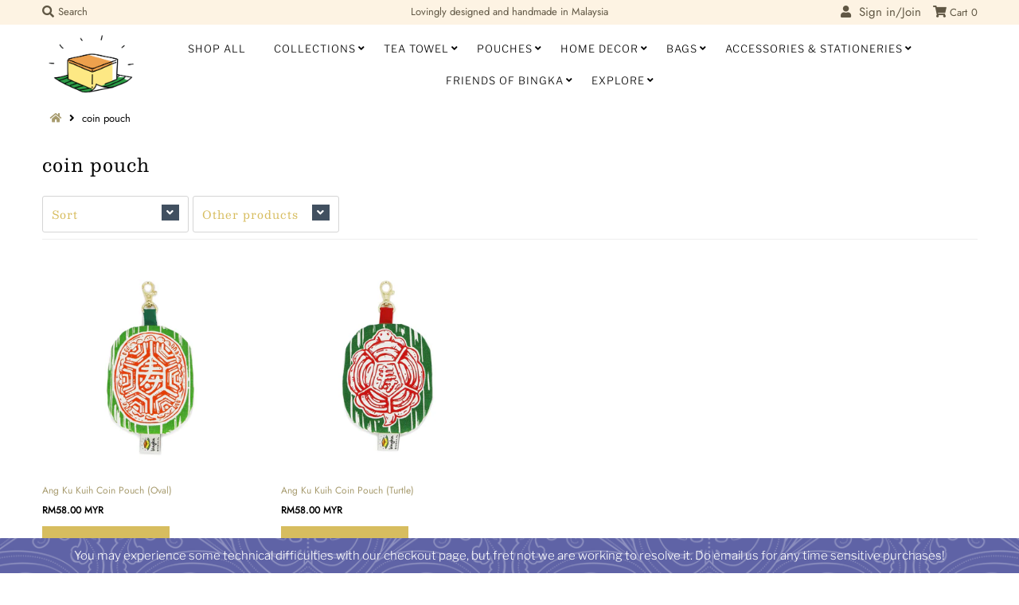

--- FILE ---
content_type: text/html; charset=utf-8
request_url: https://bingka.my/collections/types?q=coin%20pouch
body_size: 19834
content:
<!DOCTYPE html>
<!--[if lt IE 7 ]><html class="ie ie6" lang="en"> <![endif]-->
<!--[if IE 7 ]><html class="ie ie7" lang="en"> <![endif]-->
<!--[if IE 8 ]><html class="ie ie8" lang="en"> <![endif]-->
<!--[if (gte IE 9)|!(IE)]><!--><html lang="en" class="no-js"> <!--<![endif]-->
<head>
  <meta charset="utf-8" />
  



  

















  


   


   


  


     


  














    


 


   


 







































<!-- Meta
================================================== -->
  <title>
    coin pouch &ndash; Bingka.KL
  </title>
  
  <link rel="canonical" href="https://bingka.my/collections/types?q=coin+pouch" />
  

  <meta property="og:type" content="website">
  <meta property="og:title" content="coin pouch">
  <meta property="og:url" content="https://bingka.my/collections/types?q=coin+pouch">
  
  

<meta property="og:site_name" content="Bingka.KL">



  <meta name="twitter:card" content="summary">


  <meta name="twitter:site" content="@">




<!-- CSS
================================================== -->
  <link href="//bingka.my/cdn/shop/t/13/assets/stylesheet.css?v=77824052931431898391760128320" rel="stylesheet" type="text/css" media="all" />

<!-- JS
================================================== -->
  <script src="//ajax.googleapis.com/ajax/libs/jquery/2.2.4/jquery.min.js" type="text/javascript"></script>
  <script src="//bingka.my/cdn/shop/t/13/assets/eventemitter3.min.js?v=27939738353326123541706682020" type="text/javascript"></script>

  

  <script src="//bingka.my/cdn/shop/t/13/assets/theme.js?v=176880377506827229441706682020" type="text/javascript"></script>
  <script src="//bingka.my/cdn/shopifycloud/storefront/assets/themes_support/option_selection-b017cd28.js" type="text/javascript"></script>
  <script src="//bingka.my/cdn/shop/t/13/assets/jquery.instagram.js?v=58777072800108370171706682020" type="text/javascript"></script>


  <meta name="viewport" content="width=device-width, initial-scale=1, maximum-scale=1">

<!-- Favicons
================================================== -->
  
    <link rel="shortcut icon" href="//bingka.my/cdn/shop/files/bingka_logo-02_32x32.png?v=1613539484" type="image/png" />
  
  

  <script>window.performance && window.performance.mark && window.performance.mark('shopify.content_for_header.start');</script><meta id="shopify-digital-wallet" name="shopify-digital-wallet" content="/21135949/digital_wallets/dialog">
<script async="async" src="/checkouts/internal/preloads.js?locale=en-MY"></script>
<script id="shopify-features" type="application/json">{"accessToken":"2e712fd4fbd42dcccf022ddc05c87995","betas":["rich-media-storefront-analytics"],"domain":"bingka.my","predictiveSearch":true,"shopId":21135949,"locale":"en"}</script>
<script>var Shopify = Shopify || {};
Shopify.shop = "bingka-kl.myshopify.com";
Shopify.locale = "en";
Shopify.currency = {"active":"MYR","rate":"1.0"};
Shopify.country = "MY";
Shopify.theme = {"name":"Copy of Bingka Mr Parker Version 2.0 CNY 2021","id":123985723447,"schema_name":"Mr Parker","schema_version":"6.8","theme_store_id":567,"role":"main"};
Shopify.theme.handle = "null";
Shopify.theme.style = {"id":null,"handle":null};
Shopify.cdnHost = "bingka.my/cdn";
Shopify.routes = Shopify.routes || {};
Shopify.routes.root = "/";</script>
<script type="module">!function(o){(o.Shopify=o.Shopify||{}).modules=!0}(window);</script>
<script>!function(o){function n(){var o=[];function n(){o.push(Array.prototype.slice.apply(arguments))}return n.q=o,n}var t=o.Shopify=o.Shopify||{};t.loadFeatures=n(),t.autoloadFeatures=n()}(window);</script>
<script id="shop-js-analytics" type="application/json">{"pageType":"collection"}</script>
<script defer="defer" async type="module" src="//bingka.my/cdn/shopifycloud/shop-js/modules/v2/client.init-shop-cart-sync_C5BV16lS.en.esm.js"></script>
<script defer="defer" async type="module" src="//bingka.my/cdn/shopifycloud/shop-js/modules/v2/chunk.common_CygWptCX.esm.js"></script>
<script type="module">
  await import("//bingka.my/cdn/shopifycloud/shop-js/modules/v2/client.init-shop-cart-sync_C5BV16lS.en.esm.js");
await import("//bingka.my/cdn/shopifycloud/shop-js/modules/v2/chunk.common_CygWptCX.esm.js");

  window.Shopify.SignInWithShop?.initShopCartSync?.({"fedCMEnabled":true,"windoidEnabled":true});

</script>
<script>(function() {
  var isLoaded = false;
  function asyncLoad() {
    if (isLoaded) return;
    isLoaded = true;
    var urls = ["https:\/\/cdn.shopify.com\/s\/files\/1\/2113\/5949\/t\/9\/assets\/globo.options.init.js?v=1615387069\u0026shop=bingka-kl.myshopify.com"];
    for (var i = 0; i < urls.length; i++) {
      var s = document.createElement('script');
      s.type = 'text/javascript';
      s.async = true;
      s.src = urls[i];
      var x = document.getElementsByTagName('script')[0];
      x.parentNode.insertBefore(s, x);
    }
  };
  if(window.attachEvent) {
    window.attachEvent('onload', asyncLoad);
  } else {
    window.addEventListener('load', asyncLoad, false);
  }
})();</script>
<script id="__st">var __st={"a":21135949,"offset":28800,"reqid":"3111e75f-5973-4e9a-b4ec-960897dfb241-1768783842","pageurl":"bingka.my\/collections\/types?q=coin%20pouch","u":"aab003da16a9","p":"types"};</script>
<script>window.ShopifyPaypalV4VisibilityTracking = true;</script>
<script id="captcha-bootstrap">!function(){'use strict';const t='contact',e='account',n='new_comment',o=[[t,t],['blogs',n],['comments',n],[t,'customer']],c=[[e,'customer_login'],[e,'guest_login'],[e,'recover_customer_password'],[e,'create_customer']],r=t=>t.map((([t,e])=>`form[action*='/${t}']:not([data-nocaptcha='true']) input[name='form_type'][value='${e}']`)).join(','),a=t=>()=>t?[...document.querySelectorAll(t)].map((t=>t.form)):[];function s(){const t=[...o],e=r(t);return a(e)}const i='password',u='form_key',d=['recaptcha-v3-token','g-recaptcha-response','h-captcha-response',i],f=()=>{try{return window.sessionStorage}catch{return}},m='__shopify_v',_=t=>t.elements[u];function p(t,e,n=!1){try{const o=window.sessionStorage,c=JSON.parse(o.getItem(e)),{data:r}=function(t){const{data:e,action:n}=t;return t[m]||n?{data:e,action:n}:{data:t,action:n}}(c);for(const[e,n]of Object.entries(r))t.elements[e]&&(t.elements[e].value=n);n&&o.removeItem(e)}catch(o){console.error('form repopulation failed',{error:o})}}const l='form_type',E='cptcha';function T(t){t.dataset[E]=!0}const w=window,h=w.document,L='Shopify',v='ce_forms',y='captcha';let A=!1;((t,e)=>{const n=(g='f06e6c50-85a8-45c8-87d0-21a2b65856fe',I='https://cdn.shopify.com/shopifycloud/storefront-forms-hcaptcha/ce_storefront_forms_captcha_hcaptcha.v1.5.2.iife.js',D={infoText:'Protected by hCaptcha',privacyText:'Privacy',termsText:'Terms'},(t,e,n)=>{const o=w[L][v],c=o.bindForm;if(c)return c(t,g,e,D).then(n);var r;o.q.push([[t,g,e,D],n]),r=I,A||(h.body.append(Object.assign(h.createElement('script'),{id:'captcha-provider',async:!0,src:r})),A=!0)});var g,I,D;w[L]=w[L]||{},w[L][v]=w[L][v]||{},w[L][v].q=[],w[L][y]=w[L][y]||{},w[L][y].protect=function(t,e){n(t,void 0,e),T(t)},Object.freeze(w[L][y]),function(t,e,n,w,h,L){const[v,y,A,g]=function(t,e,n){const i=e?o:[],u=t?c:[],d=[...i,...u],f=r(d),m=r(i),_=r(d.filter((([t,e])=>n.includes(e))));return[a(f),a(m),a(_),s()]}(w,h,L),I=t=>{const e=t.target;return e instanceof HTMLFormElement?e:e&&e.form},D=t=>v().includes(t);t.addEventListener('submit',(t=>{const e=I(t);if(!e)return;const n=D(e)&&!e.dataset.hcaptchaBound&&!e.dataset.recaptchaBound,o=_(e),c=g().includes(e)&&(!o||!o.value);(n||c)&&t.preventDefault(),c&&!n&&(function(t){try{if(!f())return;!function(t){const e=f();if(!e)return;const n=_(t);if(!n)return;const o=n.value;o&&e.removeItem(o)}(t);const e=Array.from(Array(32),(()=>Math.random().toString(36)[2])).join('');!function(t,e){_(t)||t.append(Object.assign(document.createElement('input'),{type:'hidden',name:u})),t.elements[u].value=e}(t,e),function(t,e){const n=f();if(!n)return;const o=[...t.querySelectorAll(`input[type='${i}']`)].map((({name:t})=>t)),c=[...d,...o],r={};for(const[a,s]of new FormData(t).entries())c.includes(a)||(r[a]=s);n.setItem(e,JSON.stringify({[m]:1,action:t.action,data:r}))}(t,e)}catch(e){console.error('failed to persist form',e)}}(e),e.submit())}));const S=(t,e)=>{t&&!t.dataset[E]&&(n(t,e.some((e=>e===t))),T(t))};for(const o of['focusin','change'])t.addEventListener(o,(t=>{const e=I(t);D(e)&&S(e,y())}));const B=e.get('form_key'),M=e.get(l),P=B&&M;t.addEventListener('DOMContentLoaded',(()=>{const t=y();if(P)for(const e of t)e.elements[l].value===M&&p(e,B);[...new Set([...A(),...v().filter((t=>'true'===t.dataset.shopifyCaptcha))])].forEach((e=>S(e,t)))}))}(h,new URLSearchParams(w.location.search),n,t,e,['guest_login'])})(!0,!0)}();</script>
<script integrity="sha256-4kQ18oKyAcykRKYeNunJcIwy7WH5gtpwJnB7kiuLZ1E=" data-source-attribution="shopify.loadfeatures" defer="defer" src="//bingka.my/cdn/shopifycloud/storefront/assets/storefront/load_feature-a0a9edcb.js" crossorigin="anonymous"></script>
<script data-source-attribution="shopify.dynamic_checkout.dynamic.init">var Shopify=Shopify||{};Shopify.PaymentButton=Shopify.PaymentButton||{isStorefrontPortableWallets:!0,init:function(){window.Shopify.PaymentButton.init=function(){};var t=document.createElement("script");t.src="https://bingka.my/cdn/shopifycloud/portable-wallets/latest/portable-wallets.en.js",t.type="module",document.head.appendChild(t)}};
</script>
<script data-source-attribution="shopify.dynamic_checkout.buyer_consent">
  function portableWalletsHideBuyerConsent(e){var t=document.getElementById("shopify-buyer-consent"),n=document.getElementById("shopify-subscription-policy-button");t&&n&&(t.classList.add("hidden"),t.setAttribute("aria-hidden","true"),n.removeEventListener("click",e))}function portableWalletsShowBuyerConsent(e){var t=document.getElementById("shopify-buyer-consent"),n=document.getElementById("shopify-subscription-policy-button");t&&n&&(t.classList.remove("hidden"),t.removeAttribute("aria-hidden"),n.addEventListener("click",e))}window.Shopify?.PaymentButton&&(window.Shopify.PaymentButton.hideBuyerConsent=portableWalletsHideBuyerConsent,window.Shopify.PaymentButton.showBuyerConsent=portableWalletsShowBuyerConsent);
</script>
<script data-source-attribution="shopify.dynamic_checkout.cart.bootstrap">document.addEventListener("DOMContentLoaded",(function(){function t(){return document.querySelector("shopify-accelerated-checkout-cart, shopify-accelerated-checkout")}if(t())Shopify.PaymentButton.init();else{new MutationObserver((function(e,n){t()&&(Shopify.PaymentButton.init(),n.disconnect())})).observe(document.body,{childList:!0,subtree:!0})}}));
</script>

<script>window.performance && window.performance.mark && window.performance.mark('shopify.content_for_header.end');</script>

  <script type="text/javascript">
    $(window).load(function() {
      $('.collection-image').matchHeight();
    });
  </script>
<meta name="google-site-verification" content="K-R6L5S3249oAZYWvSXWq2vwEbwMPiP1ogR5G9CEBcg" />
<meta property="og:image" content="https://cdn.shopify.com/s/files/1/2113/5949/files/bingkalogo-transparent-favicon1.png?height=628&pad_color=ffffff&v=1706676421&width=1200" />
<meta property="og:image:secure_url" content="https://cdn.shopify.com/s/files/1/2113/5949/files/bingkalogo-transparent-favicon1.png?height=628&pad_color=ffffff&v=1706676421&width=1200" />
<meta property="og:image:width" content="1200" />
<meta property="og:image:height" content="628" />
<link href="https://monorail-edge.shopifysvc.com" rel="dns-prefetch">
<script>(function(){if ("sendBeacon" in navigator && "performance" in window) {try {var session_token_from_headers = performance.getEntriesByType('navigation')[0].serverTiming.find(x => x.name == '_s').description;} catch {var session_token_from_headers = undefined;}var session_cookie_matches = document.cookie.match(/_shopify_s=([^;]*)/);var session_token_from_cookie = session_cookie_matches && session_cookie_matches.length === 2 ? session_cookie_matches[1] : "";var session_token = session_token_from_headers || session_token_from_cookie || "";function handle_abandonment_event(e) {var entries = performance.getEntries().filter(function(entry) {return /monorail-edge.shopifysvc.com/.test(entry.name);});if (!window.abandonment_tracked && entries.length === 0) {window.abandonment_tracked = true;var currentMs = Date.now();var navigation_start = performance.timing.navigationStart;var payload = {shop_id: 21135949,url: window.location.href,navigation_start,duration: currentMs - navigation_start,session_token,page_type: "collection"};window.navigator.sendBeacon("https://monorail-edge.shopifysvc.com/v1/produce", JSON.stringify({schema_id: "online_store_buyer_site_abandonment/1.1",payload: payload,metadata: {event_created_at_ms: currentMs,event_sent_at_ms: currentMs}}));}}window.addEventListener('pagehide', handle_abandonment_event);}}());</script>
<script id="web-pixels-manager-setup">(function e(e,d,r,n,o){if(void 0===o&&(o={}),!Boolean(null===(a=null===(i=window.Shopify)||void 0===i?void 0:i.analytics)||void 0===a?void 0:a.replayQueue)){var i,a;window.Shopify=window.Shopify||{};var t=window.Shopify;t.analytics=t.analytics||{};var s=t.analytics;s.replayQueue=[],s.publish=function(e,d,r){return s.replayQueue.push([e,d,r]),!0};try{self.performance.mark("wpm:start")}catch(e){}var l=function(){var e={modern:/Edge?\/(1{2}[4-9]|1[2-9]\d|[2-9]\d{2}|\d{4,})\.\d+(\.\d+|)|Firefox\/(1{2}[4-9]|1[2-9]\d|[2-9]\d{2}|\d{4,})\.\d+(\.\d+|)|Chrom(ium|e)\/(9{2}|\d{3,})\.\d+(\.\d+|)|(Maci|X1{2}).+ Version\/(15\.\d+|(1[6-9]|[2-9]\d|\d{3,})\.\d+)([,.]\d+|)( \(\w+\)|)( Mobile\/\w+|) Safari\/|Chrome.+OPR\/(9{2}|\d{3,})\.\d+\.\d+|(CPU[ +]OS|iPhone[ +]OS|CPU[ +]iPhone|CPU IPhone OS|CPU iPad OS)[ +]+(15[._]\d+|(1[6-9]|[2-9]\d|\d{3,})[._]\d+)([._]\d+|)|Android:?[ /-](13[3-9]|1[4-9]\d|[2-9]\d{2}|\d{4,})(\.\d+|)(\.\d+|)|Android.+Firefox\/(13[5-9]|1[4-9]\d|[2-9]\d{2}|\d{4,})\.\d+(\.\d+|)|Android.+Chrom(ium|e)\/(13[3-9]|1[4-9]\d|[2-9]\d{2}|\d{4,})\.\d+(\.\d+|)|SamsungBrowser\/([2-9]\d|\d{3,})\.\d+/,legacy:/Edge?\/(1[6-9]|[2-9]\d|\d{3,})\.\d+(\.\d+|)|Firefox\/(5[4-9]|[6-9]\d|\d{3,})\.\d+(\.\d+|)|Chrom(ium|e)\/(5[1-9]|[6-9]\d|\d{3,})\.\d+(\.\d+|)([\d.]+$|.*Safari\/(?![\d.]+ Edge\/[\d.]+$))|(Maci|X1{2}).+ Version\/(10\.\d+|(1[1-9]|[2-9]\d|\d{3,})\.\d+)([,.]\d+|)( \(\w+\)|)( Mobile\/\w+|) Safari\/|Chrome.+OPR\/(3[89]|[4-9]\d|\d{3,})\.\d+\.\d+|(CPU[ +]OS|iPhone[ +]OS|CPU[ +]iPhone|CPU IPhone OS|CPU iPad OS)[ +]+(10[._]\d+|(1[1-9]|[2-9]\d|\d{3,})[._]\d+)([._]\d+|)|Android:?[ /-](13[3-9]|1[4-9]\d|[2-9]\d{2}|\d{4,})(\.\d+|)(\.\d+|)|Mobile Safari.+OPR\/([89]\d|\d{3,})\.\d+\.\d+|Android.+Firefox\/(13[5-9]|1[4-9]\d|[2-9]\d{2}|\d{4,})\.\d+(\.\d+|)|Android.+Chrom(ium|e)\/(13[3-9]|1[4-9]\d|[2-9]\d{2}|\d{4,})\.\d+(\.\d+|)|Android.+(UC? ?Browser|UCWEB|U3)[ /]?(15\.([5-9]|\d{2,})|(1[6-9]|[2-9]\d|\d{3,})\.\d+)\.\d+|SamsungBrowser\/(5\.\d+|([6-9]|\d{2,})\.\d+)|Android.+MQ{2}Browser\/(14(\.(9|\d{2,})|)|(1[5-9]|[2-9]\d|\d{3,})(\.\d+|))(\.\d+|)|K[Aa][Ii]OS\/(3\.\d+|([4-9]|\d{2,})\.\d+)(\.\d+|)/},d=e.modern,r=e.legacy,n=navigator.userAgent;return n.match(d)?"modern":n.match(r)?"legacy":"unknown"}(),u="modern"===l?"modern":"legacy",c=(null!=n?n:{modern:"",legacy:""})[u],f=function(e){return[e.baseUrl,"/wpm","/b",e.hashVersion,"modern"===e.buildTarget?"m":"l",".js"].join("")}({baseUrl:d,hashVersion:r,buildTarget:u}),m=function(e){var d=e.version,r=e.bundleTarget,n=e.surface,o=e.pageUrl,i=e.monorailEndpoint;return{emit:function(e){var a=e.status,t=e.errorMsg,s=(new Date).getTime(),l=JSON.stringify({metadata:{event_sent_at_ms:s},events:[{schema_id:"web_pixels_manager_load/3.1",payload:{version:d,bundle_target:r,page_url:o,status:a,surface:n,error_msg:t},metadata:{event_created_at_ms:s}}]});if(!i)return console&&console.warn&&console.warn("[Web Pixels Manager] No Monorail endpoint provided, skipping logging."),!1;try{return self.navigator.sendBeacon.bind(self.navigator)(i,l)}catch(e){}var u=new XMLHttpRequest;try{return u.open("POST",i,!0),u.setRequestHeader("Content-Type","text/plain"),u.send(l),!0}catch(e){return console&&console.warn&&console.warn("[Web Pixels Manager] Got an unhandled error while logging to Monorail."),!1}}}}({version:r,bundleTarget:l,surface:e.surface,pageUrl:self.location.href,monorailEndpoint:e.monorailEndpoint});try{o.browserTarget=l,function(e){var d=e.src,r=e.async,n=void 0===r||r,o=e.onload,i=e.onerror,a=e.sri,t=e.scriptDataAttributes,s=void 0===t?{}:t,l=document.createElement("script"),u=document.querySelector("head"),c=document.querySelector("body");if(l.async=n,l.src=d,a&&(l.integrity=a,l.crossOrigin="anonymous"),s)for(var f in s)if(Object.prototype.hasOwnProperty.call(s,f))try{l.dataset[f]=s[f]}catch(e){}if(o&&l.addEventListener("load",o),i&&l.addEventListener("error",i),u)u.appendChild(l);else{if(!c)throw new Error("Did not find a head or body element to append the script");c.appendChild(l)}}({src:f,async:!0,onload:function(){if(!function(){var e,d;return Boolean(null===(d=null===(e=window.Shopify)||void 0===e?void 0:e.analytics)||void 0===d?void 0:d.initialized)}()){var d=window.webPixelsManager.init(e)||void 0;if(d){var r=window.Shopify.analytics;r.replayQueue.forEach((function(e){var r=e[0],n=e[1],o=e[2];d.publishCustomEvent(r,n,o)})),r.replayQueue=[],r.publish=d.publishCustomEvent,r.visitor=d.visitor,r.initialized=!0}}},onerror:function(){return m.emit({status:"failed",errorMsg:"".concat(f," has failed to load")})},sri:function(e){var d=/^sha384-[A-Za-z0-9+/=]+$/;return"string"==typeof e&&d.test(e)}(c)?c:"",scriptDataAttributes:o}),m.emit({status:"loading"})}catch(e){m.emit({status:"failed",errorMsg:(null==e?void 0:e.message)||"Unknown error"})}}})({shopId: 21135949,storefrontBaseUrl: "https://bingka.my",extensionsBaseUrl: "https://extensions.shopifycdn.com/cdn/shopifycloud/web-pixels-manager",monorailEndpoint: "https://monorail-edge.shopifysvc.com/unstable/produce_batch",surface: "storefront-renderer",enabledBetaFlags: ["2dca8a86"],webPixelsConfigList: [{"id":"160694327","configuration":"{\"pixel_id\":\"385528539294811\",\"pixel_type\":\"facebook_pixel\",\"metaapp_system_user_token\":\"-\"}","eventPayloadVersion":"v1","runtimeContext":"OPEN","scriptVersion":"ca16bc87fe92b6042fbaa3acc2fbdaa6","type":"APP","apiClientId":2329312,"privacyPurposes":["ANALYTICS","MARKETING","SALE_OF_DATA"],"dataSharingAdjustments":{"protectedCustomerApprovalScopes":["read_customer_address","read_customer_email","read_customer_name","read_customer_personal_data","read_customer_phone"]}},{"id":"39059511","eventPayloadVersion":"v1","runtimeContext":"LAX","scriptVersion":"1","type":"CUSTOM","privacyPurposes":["MARKETING"],"name":"Meta pixel (migrated)"},{"id":"59572279","eventPayloadVersion":"v1","runtimeContext":"LAX","scriptVersion":"1","type":"CUSTOM","privacyPurposes":["ANALYTICS"],"name":"Google Analytics tag (migrated)"},{"id":"shopify-app-pixel","configuration":"{}","eventPayloadVersion":"v1","runtimeContext":"STRICT","scriptVersion":"0450","apiClientId":"shopify-pixel","type":"APP","privacyPurposes":["ANALYTICS","MARKETING"]},{"id":"shopify-custom-pixel","eventPayloadVersion":"v1","runtimeContext":"LAX","scriptVersion":"0450","apiClientId":"shopify-pixel","type":"CUSTOM","privacyPurposes":["ANALYTICS","MARKETING"]}],isMerchantRequest: false,initData: {"shop":{"name":"Bingka.KL","paymentSettings":{"currencyCode":"MYR"},"myshopifyDomain":"bingka-kl.myshopify.com","countryCode":"MY","storefrontUrl":"https:\/\/bingka.my"},"customer":null,"cart":null,"checkout":null,"productVariants":[],"purchasingCompany":null},},"https://bingka.my/cdn","fcfee988w5aeb613cpc8e4bc33m6693e112",{"modern":"","legacy":""},{"shopId":"21135949","storefrontBaseUrl":"https:\/\/bingka.my","extensionBaseUrl":"https:\/\/extensions.shopifycdn.com\/cdn\/shopifycloud\/web-pixels-manager","surface":"storefront-renderer","enabledBetaFlags":"[\"2dca8a86\"]","isMerchantRequest":"false","hashVersion":"fcfee988w5aeb613cpc8e4bc33m6693e112","publish":"custom","events":"[[\"page_viewed\",{}]]"});</script><script>
  window.ShopifyAnalytics = window.ShopifyAnalytics || {};
  window.ShopifyAnalytics.meta = window.ShopifyAnalytics.meta || {};
  window.ShopifyAnalytics.meta.currency = 'MYR';
  var meta = {"page":{"pageType":"types","requestId":"3111e75f-5973-4e9a-b4ec-960897dfb241-1768783842"}};
  for (var attr in meta) {
    window.ShopifyAnalytics.meta[attr] = meta[attr];
  }
</script>
<script class="analytics">
  (function () {
    var customDocumentWrite = function(content) {
      var jquery = null;

      if (window.jQuery) {
        jquery = window.jQuery;
      } else if (window.Checkout && window.Checkout.$) {
        jquery = window.Checkout.$;
      }

      if (jquery) {
        jquery('body').append(content);
      }
    };

    var hasLoggedConversion = function(token) {
      if (token) {
        return document.cookie.indexOf('loggedConversion=' + token) !== -1;
      }
      return false;
    }

    var setCookieIfConversion = function(token) {
      if (token) {
        var twoMonthsFromNow = new Date(Date.now());
        twoMonthsFromNow.setMonth(twoMonthsFromNow.getMonth() + 2);

        document.cookie = 'loggedConversion=' + token + '; expires=' + twoMonthsFromNow;
      }
    }

    var trekkie = window.ShopifyAnalytics.lib = window.trekkie = window.trekkie || [];
    if (trekkie.integrations) {
      return;
    }
    trekkie.methods = [
      'identify',
      'page',
      'ready',
      'track',
      'trackForm',
      'trackLink'
    ];
    trekkie.factory = function(method) {
      return function() {
        var args = Array.prototype.slice.call(arguments);
        args.unshift(method);
        trekkie.push(args);
        return trekkie;
      };
    };
    for (var i = 0; i < trekkie.methods.length; i++) {
      var key = trekkie.methods[i];
      trekkie[key] = trekkie.factory(key);
    }
    trekkie.load = function(config) {
      trekkie.config = config || {};
      trekkie.config.initialDocumentCookie = document.cookie;
      var first = document.getElementsByTagName('script')[0];
      var script = document.createElement('script');
      script.type = 'text/javascript';
      script.onerror = function(e) {
        var scriptFallback = document.createElement('script');
        scriptFallback.type = 'text/javascript';
        scriptFallback.onerror = function(error) {
                var Monorail = {
      produce: function produce(monorailDomain, schemaId, payload) {
        var currentMs = new Date().getTime();
        var event = {
          schema_id: schemaId,
          payload: payload,
          metadata: {
            event_created_at_ms: currentMs,
            event_sent_at_ms: currentMs
          }
        };
        return Monorail.sendRequest("https://" + monorailDomain + "/v1/produce", JSON.stringify(event));
      },
      sendRequest: function sendRequest(endpointUrl, payload) {
        // Try the sendBeacon API
        if (window && window.navigator && typeof window.navigator.sendBeacon === 'function' && typeof window.Blob === 'function' && !Monorail.isIos12()) {
          var blobData = new window.Blob([payload], {
            type: 'text/plain'
          });

          if (window.navigator.sendBeacon(endpointUrl, blobData)) {
            return true;
          } // sendBeacon was not successful

        } // XHR beacon

        var xhr = new XMLHttpRequest();

        try {
          xhr.open('POST', endpointUrl);
          xhr.setRequestHeader('Content-Type', 'text/plain');
          xhr.send(payload);
        } catch (e) {
          console.log(e);
        }

        return false;
      },
      isIos12: function isIos12() {
        return window.navigator.userAgent.lastIndexOf('iPhone; CPU iPhone OS 12_') !== -1 || window.navigator.userAgent.lastIndexOf('iPad; CPU OS 12_') !== -1;
      }
    };
    Monorail.produce('monorail-edge.shopifysvc.com',
      'trekkie_storefront_load_errors/1.1',
      {shop_id: 21135949,
      theme_id: 123985723447,
      app_name: "storefront",
      context_url: window.location.href,
      source_url: "//bingka.my/cdn/s/trekkie.storefront.cd680fe47e6c39ca5d5df5f0a32d569bc48c0f27.min.js"});

        };
        scriptFallback.async = true;
        scriptFallback.src = '//bingka.my/cdn/s/trekkie.storefront.cd680fe47e6c39ca5d5df5f0a32d569bc48c0f27.min.js';
        first.parentNode.insertBefore(scriptFallback, first);
      };
      script.async = true;
      script.src = '//bingka.my/cdn/s/trekkie.storefront.cd680fe47e6c39ca5d5df5f0a32d569bc48c0f27.min.js';
      first.parentNode.insertBefore(script, first);
    };
    trekkie.load(
      {"Trekkie":{"appName":"storefront","development":false,"defaultAttributes":{"shopId":21135949,"isMerchantRequest":null,"themeId":123985723447,"themeCityHash":"4219962747163390126","contentLanguage":"en","currency":"MYR","eventMetadataId":"0e229ef6-49cf-4704-b360-9557abd95dab"},"isServerSideCookieWritingEnabled":true,"monorailRegion":"shop_domain","enabledBetaFlags":["65f19447"]},"Session Attribution":{},"S2S":{"facebookCapiEnabled":false,"source":"trekkie-storefront-renderer","apiClientId":580111}}
    );

    var loaded = false;
    trekkie.ready(function() {
      if (loaded) return;
      loaded = true;

      window.ShopifyAnalytics.lib = window.trekkie;

      var originalDocumentWrite = document.write;
      document.write = customDocumentWrite;
      try { window.ShopifyAnalytics.merchantGoogleAnalytics.call(this); } catch(error) {};
      document.write = originalDocumentWrite;

      window.ShopifyAnalytics.lib.page(null,{"pageType":"types","requestId":"3111e75f-5973-4e9a-b4ec-960897dfb241-1768783842","shopifyEmitted":true});

      var match = window.location.pathname.match(/checkouts\/(.+)\/(thank_you|post_purchase)/)
      var token = match? match[1]: undefined;
      if (!hasLoggedConversion(token)) {
        setCookieIfConversion(token);
        
      }
    });


        var eventsListenerScript = document.createElement('script');
        eventsListenerScript.async = true;
        eventsListenerScript.src = "//bingka.my/cdn/shopifycloud/storefront/assets/shop_events_listener-3da45d37.js";
        document.getElementsByTagName('head')[0].appendChild(eventsListenerScript);

})();</script>
  <script>
  if (!window.ga || (window.ga && typeof window.ga !== 'function')) {
    window.ga = function ga() {
      (window.ga.q = window.ga.q || []).push(arguments);
      if (window.Shopify && window.Shopify.analytics && typeof window.Shopify.analytics.publish === 'function') {
        window.Shopify.analytics.publish("ga_stub_called", {}, {sendTo: "google_osp_migration"});
      }
      console.error("Shopify's Google Analytics stub called with:", Array.from(arguments), "\nSee https://help.shopify.com/manual/promoting-marketing/pixels/pixel-migration#google for more information.");
    };
    if (window.Shopify && window.Shopify.analytics && typeof window.Shopify.analytics.publish === 'function') {
      window.Shopify.analytics.publish("ga_stub_initialized", {}, {sendTo: "google_osp_migration"});
    }
  }
</script>
<script
  defer
  src="https://bingka.my/cdn/shopifycloud/perf-kit/shopify-perf-kit-3.0.4.min.js"
  data-application="storefront-renderer"
  data-shop-id="21135949"
  data-render-region="gcp-us-central1"
  data-page-type="collection"
  data-theme-instance-id="123985723447"
  data-theme-name="Mr Parker"
  data-theme-version="6.8"
  data-monorail-region="shop_domain"
  data-resource-timing-sampling-rate="10"
  data-shs="true"
  data-shs-beacon="true"
  data-shs-export-with-fetch="true"
  data-shs-logs-sample-rate="1"
  data-shs-beacon-endpoint="https://bingka.my/api/collect"
></script>
</head>

<body class="gridlock shifter shifter-left collection">
  <div id="shopify-section-mobile-navigation" class="shopify-section"><nav class="shifter-navigation" data-section-id="mobile-navigation" data-section-type="mobile-navigation">

  
    <div class="mobile-nav-block" >
    
        <div class="search-box">
          <form action="/search" method="get" class="search-form">
            <input type="text" name="q" id="q" class="search-field" placeholder="Search" />
          </form>
          <div class="clear"></div>
        </div>
      
  </div>
  
    <div class="mobile-nav-block" >
    
        <div class="mobile-menu">
          <ul id="accordion" class="top-level-list">
            
              
                <li class="top-level-link">
                  <a href="/collections/shop-everything">Shop All</a>
                </li>
              
            
              
                <li class="accordion-toggle has_sub_menu top-level-link" aria-haspopup="true" aria-expanded="false"><a href="/collections">Collections</a></li>
                <div class="accordion-content second-level-list">
                  <ul class="sub">
                    
                      
                        <li class="second-level-link">
                          <a href="/collections/featured-products">
                            Featured Products
                          </a>
                        </li>
                      
                    
                      
                        <li class="second-level-link">
                          <a href="/collections/anak-malaysia">
                            Anak Malaysia
                          </a>
                        </li>
                      
                    
                      
                        <li class="second-level-link">
                          <a href="/collections/angku-kuih-collection">
                            Ang Ku Kuih
                          </a>
                        </li>
                      
                    
                      
                        <li class="second-level-link">
                          <a href="/collections/bao">
                            Bao
                          </a>
                        </li>
                      
                    
                      
                        <li class="second-level-link">
                          <a href="/collections/botanical-apothecary">
                            Botanical Apothecary
                          </a>
                        </li>
                      
                    
                      
                        <li class="second-level-link">
                          <a href="/collections/raya-2019">
                            Bunga Kantan Daun Pisang
                          </a>
                        </li>
                      
                    
                      
                        <li class="second-level-link">
                          <a href="/collections/bunnies-mooncake-house">
                            Bunnies Mooncake House
                          </a>
                        </li>
                      
                    
                      
                        <li class="second-level-link">
                          <a href="/collections/cendol-raya">
                            Cendol Raya Collection
                          </a>
                        </li>
                      
                    
                      
                        <li class="second-level-link">
                          <a href="/collections/haiwan-malaysia">
                            Haiwan Malaysia
                          </a>
                        </li>
                      
                    
                      
                        <li class="second-level-link">
                          <a href="/collections/hotpot">
                            Hotpot
                          </a>
                        </li>
                      
                    
                      
                        <li class="second-level-link">
                          <a href="/collections/iro-iro-makan">
                            Iro Iro Makan
                          </a>
                        </li>
                      
                    
                      
                        <li class="second-level-link">
                          <a href="/collections/kuih-muih-collection">
                            Kuih Muih Series
                          </a>
                        </li>
                      
                    
                      
                        <li class="second-level-link">
                          <a href="/collections/malaysian-bird-collection">
                            Malaysian Bird Tiles
                          </a>
                        </li>
                      
                    
                      
                        <li class="second-level-link">
                          <a href="/collections/merdeka-x-malaysia-day">
                            Merdeka x Malaysia Day
                          </a>
                        </li>
                      
                    
                      
                        <li class="second-level-link">
                          <a href="/collections/nasi-lemak">
                            Nasi Lemak 
                          </a>
                        </li>
                      
                    
                      
                        <li class="second-level-link">
                          <a href="/collections/negaraku">
                            Negaraku
                          </a>
                        </li>
                      
                    
                      
                        <li class="second-level-link">
                          <a href="/collections/nyonya-cafe">
                            Nyonya Café
                          </a>
                        </li>
                      
                    
                      
                        <li class="second-level-link">
                          <a href="/collections/ombak-tiles">
                            Ombak Tiles
                          </a>
                        </li>
                      
                    
                      
                        <li class="second-level-link">
                          <a href="/collections/peranakan-series-1">
                            Peranakan Series
                          </a>
                        </li>
                      
                    
                      
                        <li class="second-level-link">
                          <a href="/collections/petit-moi-x-bingka">
                            Petit Moi x Bingka
                          </a>
                        </li>
                      
                    
                      
                        <li class="second-level-link">
                          <a href="/collections/cny-ong-lai-2020">
                            Pineapple Tarts
                          </a>
                        </li>
                      
                    
                      
                        <li class="second-level-link">
                          <a href="/collections/reminding-you-of-home-collection">
                            Reminding You of Home
                          </a>
                        </li>
                      
                    
                      
                        <li class="second-level-link">
                          <a href="/collections/roti-canai">
                            Roti Canai
                          </a>
                        </li>
                      
                    
                      
                        <li class="second-level-link">
                          <a href="/collections/stay-cozy">
                            Stay Cozy
                          </a>
                        </li>
                      
                    
                      
                        <li class="second-level-link">
                          <a href="/collections/tanah-airku-collection">
                            Tanah Airku
                          </a>
                        </li>
                      
                    
                  </ul>
                </div>
              
            
              
                <li class="accordion-toggle has_sub_menu top-level-link" aria-haspopup="true" aria-expanded="false"><a href="/collections/frontpage">Tea Towel</a></li>
                <div class="accordion-content second-level-list">
                  <ul class="sub">
                    
                      
                        <li class="second-level-link">
                          <a href="/collections/frontpage">
                            Tea Towel
                          </a>
                        </li>
                      
                    
                  </ul>
                </div>
              
            
              
                <li class="accordion-toggle has_sub_menu top-level-link" aria-haspopup="true" aria-expanded="false"><a href="/collections/pouches-1">Pouches</a></li>
                <div class="accordion-content second-level-list">
                  <ul class="sub">
                    
                      
                        <li class="second-level-link">
                          <a href="/collections/is-pink">
                            Stationery Pouch
                          </a>
                        </li>
                      
                    
                      
                        <li class="second-level-link">
                          <a href="/collections/travel-pouch-1">
                            Travel Pouch
                          </a>
                        </li>
                      
                    
                      
                        <li class="second-level-link">
                          <a href="/collections/ipad-pouch">
                            Ipad Pouch
                          </a>
                        </li>
                      
                    
                      
                        <li class="second-level-link">
                          <a href="/collections/round-pouch">
                            Round Pouch
                          </a>
                        </li>
                      
                    
                      
                        <li class="second-level-link">
                          <a href="/collections/coin-pouch">
                            Coin Pouch
                          </a>
                        </li>
                      
                    
                  </ul>
                </div>
              
            
              
                <li class="accordion-toggle has_sub_menu top-level-link" aria-haspopup="true" aria-expanded="false"><a href="/collections/home-decor">Home Decor</a></li>
                <div class="accordion-content second-level-list">
                  <ul class="sub">
                    
                      
                        <li class="second-level-link">
                          <a href="/collections/coasters">
                            Coaster
                          </a>
                        </li>
                      
                    
                      
                        <li class="second-level-link">
                          <a href="/collections/placemats">
                            Placemat
                          </a>
                        </li>
                      
                    
                      
                        <li class="second-level-link">
                          <a href="/collections/pillow">
                            Pillow
                          </a>
                        </li>
                      
                    
                      
                        <li class="second-level-link">
                          <a href="/collections/apron">
                            Apron
                          </a>
                        </li>
                      
                    
                      
                        <li class="second-level-link">
                          <a href="/collections/table-runner">
                            Table Runner
                          </a>
                        </li>
                      
                    
                  </ul>
                </div>
              
            
              
                <li class="accordion-toggle has_sub_menu top-level-link" aria-haspopup="true" aria-expanded="false"><a href="/collections/bags">Bags</a></li>
                <div class="accordion-content second-level-list">
                  <ul class="sub">
                    
                      
                        <li class="second-level-link">
                          <a href="/collections/tote-bag">
                            Tote Bag
                          </a>
                        </li>
                      
                    
                      
                        <li class="second-level-link">
                          <a href="/collections/gift-bag">
                            Gift Bag
                          </a>
                        </li>
                      
                    
                      
                        <li class="second-level-link">
                          <a href="/collections/shopping-bag">
                            Shopping Bag
                          </a>
                        </li>
                      
                    
                      
                        <li class="second-level-link">
                          <a href="/collections/bucket-bag">
                            Crossbody Bag
                          </a>
                        </li>
                      
                    
                  </ul>
                </div>
              
            
              
                <li class="accordion-toggle has_sub_menu top-level-link" aria-haspopup="true" aria-expanded="false"><a href="/collections/accessories">Accessories &amp; Stationeries</a></li>
                <div class="accordion-content second-level-list">
                  <ul class="sub">
                    
                      
                        <li class="second-level-link">
                          <a href="/collections/postcards">
                            Postcard
                          </a>
                        </li>
                      
                    
                      
                        <li class="second-level-link">
                          <a href="/collections/stationery">
                            Notebook &amp; Stickers
                          </a>
                        </li>
                      
                    
                      
                        <li class="second-level-link">
                          <a href="/collections/straps">
                            Strap &amp; Lanyard
                          </a>
                        </li>
                      
                    
                      
                        <li class="second-level-link">
                          <a href="/collections/bag-tag">
                            Bag Tag
                          </a>
                        </li>
                      
                    
                      
                        <li class="second-level-link">
                          <a href="/collections/handkerchief">
                            Others
                          </a>
                        </li>
                      
                    
                  </ul>
                </div>
              
            
              
                <li class="accordion-toggle has_sub_menu top-level-link" aria-haspopup="true" aria-expanded="false"><a href="/collections/petit-moi-x-bingka">Friends of Bingka</a></li>
                <div class="accordion-content second-level-list">
                  <ul class="sub">
                    
                      
                        <li class="second-level-link">
                          <a href="/collections/petit-moi-x-bingka">
                            Petit Moi
                          </a>
                        </li>
                      
                    
                      
                        <li class="second-level-link">
                          <a href="/products/kit-kat-tote-bag">
                            Kit Kat 
                          </a>
                        </li>
                      
                    
                  </ul>
                </div>
              
            
              
                <li class="accordion-toggle has_sub_menu top-level-link" aria-haspopup="true" aria-expanded="false"><a href="/pages/contact-us">Explore</a></li>
                <div class="accordion-content second-level-list">
                  <ul class="sub">
                    
                      
                        <li class="second-level-link">
                          <a href="/pages/about-us">
                            Our Story
                          </a>
                        </li>
                      
                    
                      
                        <li class="second-level-link">
                          <a href="/pages/contact-us">
                            Contact Us
                          </a>
                        </li>
                      
                    
                      
                        <li class="second-level-link">
                          <a href="/pages/our-retailers">
                            Our Retailers
                          </a>
                        </li>
                      
                    
                      
                        <li class="second-level-link">
                          <a href="/pages/faq">
                            FAQ
                          </a>
                        </li>
                      
                    
                      
                        <li class="second-level-link">
                          <a href="/pages/return-exchange">
                            Returns &amp; Exchanges
                          </a>
                        </li>
                      
                    
                      
                        <li class="second-level-link">
                          <a href="/pages/privacy-policy">
                            Privacy Policy
                          </a>
                        </li>
                      
                    
                      
                        <li class="second-level-link">
                          <a href="/pages/custom-design-work">
                            Custom Design Work
                          </a>
                        </li>
                      
                    
                      
                        <li class="second-level-link">
                          <a href="/pages/corporate">
                            Corporate Gifting
                          </a>
                        </li>
                      
                    
                      
                        <li class="second-level-link">
                          <a href="/pages/wholesale">
                            Wholesale
                          </a>
                        </li>
                      
                    
                      
                        <li class="second-level-link">
                          <a href="/pages/careers">
                            Careers
                          </a>
                        </li>
                      
                    
                  </ul>
                </div>
              
            
            
              
                <li class="top-level-link"><i class="fas fa-user" aria-hidden="true"></i>&nbsp;&nbsp;<a href="/account/login">Sign in/Join</a></li>
              
            
          </ul>
          <style media="screen">
            
              .mobile-nav-block .mobile-menu {
                padding: 0 6px 0 5px;
              }
            
              .shifter-navigation .top-level-link {
                background-color: #ffffff;
                color: #161616 !important;
              }
              .shifter-navigation .top-level-link a {
                color: #161616 !important;
              }
              .shifter-navigation .second-level-link  {
                background-color: #ffffff;
                color: #b8b8b8 !important;
              }
              .shifter-navigation .second-level-link a {
                color: #b8b8b8 !important;
              }
              .shifter-navigation .third-level-link {
                background-color: #ffffff;
                color: #d6d6d6 !important;
              }
              .shifter-navigation .third-level-link a {
                color: #d6d6d6 !important;
              }
            </style>
        </div>
      
  </div>
  
    <div class="mobile-nav-block" >
    
        <div class="cart-status">
          <a href="/cart">
            <span class="cart-count">0</span>
            
              <i class="fas fa-shopping-bag" aria-hidden="true"></i>
            
            My Cart
          </a>
        </div>
    
  </div>
  
    <div class="mobile-nav-block" >
    
        <div class="featured-text">
          <p>Reminding you of home</p>
        </div>
      
  </div>
  
    <div class="mobile-nav-block" >
    
        <ul class="social-icons">
          
  <li>
    <a href="https://www.facebook.com/bingka.design" target="_blank">
      <i class="fab fa-facebook" aria-hidden="true"></i>
    </a>
  </li>


  <li>
    <a href="https://instagram.com/bingka.kl" target="_blank">
      <i class="fab fa-instagram" aria-hidden="true"></i>
    </a>
  </li>









        </ul>
      
  </div>
  
</nav>

<style>
    .shifter-navigation {
      border: 0px solid #d7bd5f;
      background-color: #fdf3e3;
    }
    .shifter-navigation .cart-status a,
    .shifter-navigation .featured-text p,
    .shifter-navigation .social-icons a {
      color: #000000 !important;
    }
    .shifter-navigation input::placeholder {
      color: #000000 !important;
      opacity: 1;
    }
    .shifter-navigation input:-ms-input-placeholder {
      color: #000000 !important;
      opacity: 1;
    }
    .shifter-navigation input::-ms-input-placeholder {
      color: #000000 !important;
      opacity: 1;
    }
    .shifter-navigation ul#accordion > li  {
      border-bottom: 1px solid #d7bd5f !important;
    }
    .shifter-navigation ul#accordion ul.sub li {
      border-bottom: 0px solid #d7bd5f !important;
    }
    .shifter-navigation .cart-status a {
      padding: 10px;
      border: 1px solid #d7bd5f;
      width: 88%;
      margin: 0 auto;
      position: relative;
      display: block;
    }
    .shifter-navigation .cart-count {
      position: absolute;
      background: #000000;
      border-radius: 50%;
      width: 30px;
      height: 30px;
      top: 7px;
      right: 10px;
      color: #fdf3e3;
      line-height: 30px;
      text-align: center;
     }
     ul#accordion li, .accordion-toggle, .accordion-toggle2 {
       border-bottom: 0px solid #d7bd5f;
     }
     .shifter-navigation input#q {
       border: 1px solid #d7bd5f;
     }
</style>

</div>

  <div id="CartDrawer" class="drawer drawer--right">
  <div class="drawer__header">
    <div class="table-cell">
    <h3>My Cart</h3>
    </div>
    <div class="table-cell">
    <span class="drawer__close js-drawer-close">
        Close
    </span>
    </div>
  </div>
  <div id="CartContainer"></div>
</div>


  <div class="shifter-page" id="PageContainer">
    <div id="shopify-section-header" class="shopify-section"><div class="header-section" data-section-id="header" data-section-type="header-section">
  <header >
    
      <div class="row">
        <div class="header-inner">
          <div id="header-search" class="desktop-3 tablet-hide mobile-hide">
            <form action="/search" method="get">
              <input type="text" name="q" id="q" placeholder="Search" />
            </form>
          </div>

          <div id="message" class="announcement-bar desktop-6 tablet-6 mobile-3">
            
              <p>Lovingly designed and handmade in Malaysia</p>
            
          </div>

          <div class="mobile-trigger mobile-1 tablet-2">
            <span class="shifter-handle">
              <i class="fas fa-bars"></i>
            </span>
          </div>

          <div id="mobile-logo" class="desktop-hide mobile-1 tablet-2">
            
              
              <a href="/">
                <img src="//bingka.my/cdn/shop/files/bingkalogo-transparent-favicon1_600x.png?v=1706676421" alt="Bingka.KL" itemprop="logo">
              </a>
            
          </div>

          <ul id="cart" class="desktop-3 tablet-2 mobile-1">
            
              
                <li class="customer-login"><a href="/account/login"><i class="fas fa-user" aria-hidden="true"></i>&nbsp;&nbsp;Sign in/Join</a></li>
              
            
            
            <li>
              <a href="/cart">
                <i class="fas fa-shopping-cart" aria-hidden="true"></i><span class="cart-name">&nbsp;Cart</span> <span class="cart-count">0</span>
              </a>
            </li>
          </ul>
        </div>
      </div>
    
    <div class="clear"></div>
  </header>
  <div class="clear"></div>
  
  <div class="header-wrapper">
    
    <div class="row">
      
      

      
      
        
        <div id="logo" class="inline logo-left">
          
            
            <a href="/">
              <img src="//bingka.my/cdn/shop/files/bingkalogo-transparent-favicon1_600x.png?v=1706676421" alt="Bingka.KL" itemprop="logo">
            </a>
          
        </div>
      
      

      

      

      <nav class="nav-inline nav-center">

        
        
          <ul class="nav ">

  
  

    

    
     
      <li class="no-dropdown first-level">
        <a class="first-level" href="/collections/shop-everything">
          Shop All
        </a>
      </li>
     
    

  
  

    

    
      
        <li class="simple dropdown has_sub_menu first-level" aria-haspopup="true" aria-expanded="false">
        <a class="dlink first-level" href="/collections">Collections</a>
        <ul class="submenu">
          
            
              <li>
                <a class="second-level" href="/collections/featured-products">
                  Featured Products
                </a>
              </li>
            
          
            
              <li>
                <a class="second-level" href="/collections/anak-malaysia">
                  Anak Malaysia
                </a>
              </li>
            
          
            
              <li>
                <a class="second-level" href="/collections/angku-kuih-collection">
                  Ang Ku Kuih
                </a>
              </li>
            
          
            
              <li>
                <a class="second-level" href="/collections/bao">
                  Bao
                </a>
              </li>
            
          
            
              <li>
                <a class="second-level" href="/collections/botanical-apothecary">
                  Botanical Apothecary
                </a>
              </li>
            
          
            
              <li>
                <a class="second-level" href="/collections/raya-2019">
                  Bunga Kantan Daun Pisang
                </a>
              </li>
            
          
            
              <li>
                <a class="second-level" href="/collections/bunnies-mooncake-house">
                  Bunnies Mooncake House
                </a>
              </li>
            
          
            
              <li>
                <a class="second-level" href="/collections/cendol-raya">
                  Cendol Raya Collection
                </a>
              </li>
            
          
            
              <li>
                <a class="second-level" href="/collections/haiwan-malaysia">
                  Haiwan Malaysia
                </a>
              </li>
            
          
            
              <li>
                <a class="second-level" href="/collections/hotpot">
                  Hotpot
                </a>
              </li>
            
          
            
              <li>
                <a class="second-level" href="/collections/iro-iro-makan">
                  Iro Iro Makan
                </a>
              </li>
            
          
            
              <li>
                <a class="second-level" href="/collections/kuih-muih-collection">
                  Kuih Muih Series
                </a>
              </li>
            
          
            
              <li>
                <a class="second-level" href="/collections/malaysian-bird-collection">
                  Malaysian Bird Tiles
                </a>
              </li>
            
          
            
              <li>
                <a class="second-level" href="/collections/merdeka-x-malaysia-day">
                  Merdeka x Malaysia Day
                </a>
              </li>
            
          
            
              <li>
                <a class="second-level" href="/collections/nasi-lemak">
                  Nasi Lemak 
                </a>
              </li>
            
          
            
              <li>
                <a class="second-level" href="/collections/negaraku">
                  Negaraku
                </a>
              </li>
            
          
            
              <li>
                <a class="second-level" href="/collections/nyonya-cafe">
                  Nyonya Café
                </a>
              </li>
            
          
            
              <li>
                <a class="second-level" href="/collections/ombak-tiles">
                  Ombak Tiles
                </a>
              </li>
            
          
            
              <li>
                <a class="second-level" href="/collections/peranakan-series-1">
                  Peranakan Series
                </a>
              </li>
            
          
            
              <li>
                <a class="second-level" href="/collections/petit-moi-x-bingka">
                  Petit Moi x Bingka
                </a>
              </li>
            
          
            
              <li>
                <a class="second-level" href="/collections/cny-ong-lai-2020">
                  Pineapple Tarts
                </a>
              </li>
            
          
            
              <li>
                <a class="second-level" href="/collections/reminding-you-of-home-collection">
                  Reminding You of Home
                </a>
              </li>
            
          
            
              <li>
                <a class="second-level" href="/collections/roti-canai">
                  Roti Canai
                </a>
              </li>
            
          
            
              <li>
                <a class="second-level" href="/collections/stay-cozy">
                  Stay Cozy
                </a>
              </li>
            
          
            
              <li>
                <a class="second-level" href="/collections/tanah-airku-collection">
                  Tanah Airku
                </a>
              </li>
            
          
        </ul>
      </li>
      
    

  
  

    

    
      
        
              <li class="regular dropdown has_sub_menu first-level block-1554464392292" aria-haspopup="true" aria-expanded="false">
                <a class="dlink first-level" href="/collections/frontpage">Tea Towel</a>
                <ul class="image_menu submenu">
                  
                  
                    
<span class="nav_image submenu_column desktop-6">
                      <a href="/collections/frontpage">
                        
  
<div class="box-ratio" style="padding-bottom: 100.0%;">
    <img class="lazyload lazyload-fade"
      id=""
      data-src="//bingka.my/cdn/shop/files/DSCF8315-Edit-edited_{width}x.jpg?v=1613636081"
      data-sizes="auto"
      alt="">
  </div>
                        <noscript>
                          <img src="//bingka.my/cdn/shop/files/DSCF8315-Edit-edited_300x.jpg?v=1613636081" class="navigation-image">
                        </noscript>
                      </a>
                    </span>
                    
                    <style>
                      .header-wrapper .nav.left-side .block-1554464392292 ul.submenu li.is_parent a.second-level:before {
                        content: "\f105";
                        top: 0;
                        right: 10px;
                        line-height: 24px;
                      }
                      .header-wrapper .nav.right-side .block-1554464392292 ul.submenu li.is_parent a.second-level:before {
                        content: "\f104";
                        top: 0;
                        left: 10px;
                        line-height: 24px;
                      }
                      .header-wrapper .nav.left-side .block-1554464392292  ul.sub_sub_menu.third-level,
                      .header-wrapper .nav .left .block-1554464392292  ul.sub_sub_menu.third-level {
                        left: 100%;
                        right: unset;
                        top: 10px;
                      }
                      .header-wrapper .nav.right-side .block-1554464392292 ul.sub_sub_menu.third-level,
                      .header-wrapper .nav .right .block-1554464392292 ul.sub_sub_menu.third-level {
                        left: unset;
                        right: 50%;
                        top: 10px;
                      }
                    </style>
                  
                  <span class="nav_menu submenu_column desktop-6">
                    
                      
                        <li>
                          <a class="second-level" href="/collections/frontpage">
                            Tea Towel
                          </a>
                        </li>
                      
                    
                  </span>
                  
                </ul>
              </li>
            
      
    

  
  

    

    
      
        
              <li class="regular dropdown has_sub_menu first-level block-1540403379507" aria-haspopup="true" aria-expanded="false">
                <a class="dlink first-level" href="/collections/pouches-1">Pouches</a>
                <ul class="image_menu submenu">
                  
                  
                    
<span class="nav_image submenu_column desktop-6">
                      <a href="/collections/pouches">
                        
  
<div class="box-ratio" style="padding-bottom: 100.0%;">
    <img class="lazyload lazyload-fade"
      id=""
      data-src="//bingka.my/cdn/shop/files/P1012271-edited_{width}x.jpg?v=1613635998"
      data-sizes="auto"
      alt="">
  </div>
                        <noscript>
                          <img src="//bingka.my/cdn/shop/files/P1012271-edited_300x.jpg?v=1613635998" class="navigation-image">
                        </noscript>
                      </a>
                    </span>
                    
                    <style>
                      .header-wrapper .nav.left-side .block-1540403379507 ul.submenu li.is_parent a.second-level:before {
                        content: "\f105";
                        top: 0;
                        right: 10px;
                        line-height: 24px;
                      }
                      .header-wrapper .nav.right-side .block-1540403379507 ul.submenu li.is_parent a.second-level:before {
                        content: "\f104";
                        top: 0;
                        left: 10px;
                        line-height: 24px;
                      }
                      .header-wrapper .nav.left-side .block-1540403379507  ul.sub_sub_menu.third-level,
                      .header-wrapper .nav .left .block-1540403379507  ul.sub_sub_menu.third-level {
                        left: 100%;
                        right: unset;
                        top: 10px;
                      }
                      .header-wrapper .nav.right-side .block-1540403379507 ul.sub_sub_menu.third-level,
                      .header-wrapper .nav .right .block-1540403379507 ul.sub_sub_menu.third-level {
                        left: unset;
                        right: 50%;
                        top: 10px;
                      }
                    </style>
                  
                  <span class="nav_menu submenu_column desktop-6">
                    
                      
                        <li>
                          <a class="second-level" href="/collections/is-pink">
                            Stationery Pouch
                          </a>
                        </li>
                      
                    
                      
                        <li>
                          <a class="second-level" href="/collections/travel-pouch-1">
                            Travel Pouch
                          </a>
                        </li>
                      
                    
                      
                        <li>
                          <a class="second-level" href="/collections/ipad-pouch">
                            Ipad Pouch
                          </a>
                        </li>
                      
                    
                      
                        <li>
                          <a class="second-level" href="/collections/round-pouch">
                            Round Pouch
                          </a>
                        </li>
                      
                    
                      
                        <li>
                          <a class="second-level" href="/collections/coin-pouch">
                            Coin Pouch
                          </a>
                        </li>
                      
                    
                  </span>
                  
                </ul>
              </li>
            
      
    

  
  

    

    
      
        
              <li class="regular dropdown has_sub_menu first-level block-1554464609896" aria-haspopup="true" aria-expanded="false">
                <a class="dlink first-level" href="/collections/home-decor">Home Decor</a>
                <ul class="image_menu submenu">
                  
                  
                    
<span class="nav_image submenu_column desktop-6">
                      <a href="/collections/pillows">
                        
  
<div class="box-ratio" style="padding-bottom: 100.0%;">
    <img class="lazyload lazyload-fade"
      id=""
      data-src="//bingka.my/cdn/shop/files/DSCF8461-edited_{width}x.jpg?v=1613636081"
      data-sizes="auto"
      alt="">
  </div>
                        <noscript>
                          <img src="//bingka.my/cdn/shop/files/DSCF8461-edited_300x.jpg?v=1613636081" class="navigation-image">
                        </noscript>
                      </a>
                    </span>
                    
                    <style>
                      .header-wrapper .nav.left-side .block-1554464609896 ul.submenu li.is_parent a.second-level:before {
                        content: "\f105";
                        top: 0;
                        right: 10px;
                        line-height: 24px;
                      }
                      .header-wrapper .nav.right-side .block-1554464609896 ul.submenu li.is_parent a.second-level:before {
                        content: "\f104";
                        top: 0;
                        left: 10px;
                        line-height: 24px;
                      }
                      .header-wrapper .nav.left-side .block-1554464609896  ul.sub_sub_menu.third-level,
                      .header-wrapper .nav .left .block-1554464609896  ul.sub_sub_menu.third-level {
                        left: 100%;
                        right: unset;
                        top: 10px;
                      }
                      .header-wrapper .nav.right-side .block-1554464609896 ul.sub_sub_menu.third-level,
                      .header-wrapper .nav .right .block-1554464609896 ul.sub_sub_menu.third-level {
                        left: unset;
                        right: 50%;
                        top: 10px;
                      }
                    </style>
                  
                  <span class="nav_menu submenu_column desktop-6">
                    
                      
                        <li>
                          <a class="second-level" href="/collections/coasters">
                            Coaster
                          </a>
                        </li>
                      
                    
                      
                        <li>
                          <a class="second-level" href="/collections/placemats">
                            Placemat
                          </a>
                        </li>
                      
                    
                      
                        <li>
                          <a class="second-level" href="/collections/pillow">
                            Pillow
                          </a>
                        </li>
                      
                    
                      
                        <li>
                          <a class="second-level" href="/collections/apron">
                            Apron
                          </a>
                        </li>
                      
                    
                      
                        <li>
                          <a class="second-level" href="/collections/table-runner">
                            Table Runner
                          </a>
                        </li>
                      
                    
                  </span>
                  
                </ul>
              </li>
            
      
    

  
  

    

    
      
        
              <li class="regular dropdown has_sub_menu first-level block-1554464641750" aria-haspopup="true" aria-expanded="false">
                <a class="dlink first-level" href="/collections/bags">Bags</a>
                <ul class="image_menu submenu">
                  
                  
                    
<span class="nav_image submenu_column desktop-6">
                      <a href="/collections/bags">
                        
  
<div class="box-ratio" style="padding-bottom: 75.0%;">
    <img class="lazyload lazyload-fade"
      id=""
      data-src="//bingka.my/cdn/shop/files/IMG_20170930_135715_{width}x.jpg?v=1613636081"
      data-sizes="auto"
      alt="">
  </div>
                        <noscript>
                          <img src="//bingka.my/cdn/shop/files/IMG_20170930_135715_300x.jpg?v=1613636081" class="navigation-image">
                        </noscript>
                      </a>
                    </span>
                    
                    <style>
                      .header-wrapper .nav.left-side .block-1554464641750 ul.submenu li.is_parent a.second-level:before {
                        content: "\f105";
                        top: 0;
                        right: 10px;
                        line-height: 24px;
                      }
                      .header-wrapper .nav.right-side .block-1554464641750 ul.submenu li.is_parent a.second-level:before {
                        content: "\f104";
                        top: 0;
                        left: 10px;
                        line-height: 24px;
                      }
                      .header-wrapper .nav.left-side .block-1554464641750  ul.sub_sub_menu.third-level,
                      .header-wrapper .nav .left .block-1554464641750  ul.sub_sub_menu.third-level {
                        left: 100%;
                        right: unset;
                        top: 10px;
                      }
                      .header-wrapper .nav.right-side .block-1554464641750 ul.sub_sub_menu.third-level,
                      .header-wrapper .nav .right .block-1554464641750 ul.sub_sub_menu.third-level {
                        left: unset;
                        right: 50%;
                        top: 10px;
                      }
                    </style>
                  
                  <span class="nav_menu submenu_column desktop-6">
                    
                      
                        <li>
                          <a class="second-level" href="/collections/tote-bag">
                            Tote Bag
                          </a>
                        </li>
                      
                    
                      
                        <li>
                          <a class="second-level" href="/collections/gift-bag">
                            Gift Bag
                          </a>
                        </li>
                      
                    
                      
                        <li>
                          <a class="second-level" href="/collections/shopping-bag">
                            Shopping Bag
                          </a>
                        </li>
                      
                    
                      
                        <li>
                          <a class="second-level" href="/collections/bucket-bag">
                            Crossbody Bag
                          </a>
                        </li>
                      
                    
                  </span>
                  
                </ul>
              </li>
            
      
    

  
  

    

    
      
        
              <li class="regular dropdown has_sub_menu first-level block-690140ea-39b5-4c8d-aa05-9036a7e75902" aria-haspopup="true" aria-expanded="false">
                <a class="dlink first-level" href="/collections/accessories">Accessories &amp; Stationeries</a>
                <ul class="image_menu submenu">
                  
                  
                    
<span class="nav_image submenu_column desktop-6">
                      <a href="">
                        
  
<div class="box-ratio" style="padding-bottom: 100.0%;">
    <img class="lazyload lazyload-fade"
      id=""
      data-src="//bingka.my/cdn/shop/files/DSCF2948-edited-min_{width}x.jpg?v=1650939764"
      data-sizes="auto"
      alt="">
  </div>
                        <noscript>
                          <img src="//bingka.my/cdn/shop/files/DSCF2948-edited-min_300x.jpg?v=1650939764" class="navigation-image">
                        </noscript>
                      </a>
                    </span>
                    
                    <style>
                      .header-wrapper .nav.left-side .block-690140ea-39b5-4c8d-aa05-9036a7e75902 ul.submenu li.is_parent a.second-level:before {
                        content: "\f105";
                        top: 0;
                        right: 10px;
                        line-height: 24px;
                      }
                      .header-wrapper .nav.right-side .block-690140ea-39b5-4c8d-aa05-9036a7e75902 ul.submenu li.is_parent a.second-level:before {
                        content: "\f104";
                        top: 0;
                        left: 10px;
                        line-height: 24px;
                      }
                      .header-wrapper .nav.left-side .block-690140ea-39b5-4c8d-aa05-9036a7e75902  ul.sub_sub_menu.third-level,
                      .header-wrapper .nav .left .block-690140ea-39b5-4c8d-aa05-9036a7e75902  ul.sub_sub_menu.third-level {
                        left: 100%;
                        right: unset;
                        top: 10px;
                      }
                      .header-wrapper .nav.right-side .block-690140ea-39b5-4c8d-aa05-9036a7e75902 ul.sub_sub_menu.third-level,
                      .header-wrapper .nav .right .block-690140ea-39b5-4c8d-aa05-9036a7e75902 ul.sub_sub_menu.third-level {
                        left: unset;
                        right: 50%;
                        top: 10px;
                      }
                    </style>
                  
                  <span class="nav_menu submenu_column desktop-6">
                    
                      
                        <li>
                          <a class="second-level" href="/collections/postcards">
                            Postcard
                          </a>
                        </li>
                      
                    
                      
                        <li>
                          <a class="second-level" href="/collections/stationery">
                            Notebook &amp; Stickers
                          </a>
                        </li>
                      
                    
                      
                        <li>
                          <a class="second-level" href="/collections/straps">
                            Strap &amp; Lanyard
                          </a>
                        </li>
                      
                    
                      
                        <li>
                          <a class="second-level" href="/collections/bag-tag">
                            Bag Tag
                          </a>
                        </li>
                      
                    
                      
                        <li>
                          <a class="second-level" href="/collections/handkerchief">
                            Others
                          </a>
                        </li>
                      
                    
                  </span>
                  
                </ul>
              </li>
            
      
    

  
  

    

    
      
        <li class="simple dropdown has_sub_menu first-level" aria-haspopup="true" aria-expanded="false">
        <a class="dlink first-level" href="/collections/petit-moi-x-bingka">Friends of Bingka</a>
        <ul class="submenu">
          
            
              <li>
                <a class="second-level" href="/collections/petit-moi-x-bingka">
                  Petit Moi
                </a>
              </li>
            
          
            
              <li>
                <a class="second-level" href="/products/kit-kat-tote-bag">
                  Kit Kat 
                </a>
              </li>
            
          
        </ul>
      </li>
      
    

  
  

    

    
      
        <li class="simple dropdown has_sub_menu first-level" aria-haspopup="true" aria-expanded="false">
        <a class="dlink first-level" href="/pages/contact-us">Explore</a>
        <ul class="submenu">
          
            
              <li>
                <a class="second-level" href="/pages/about-us">
                  Our Story
                </a>
              </li>
            
          
            
              <li>
                <a class="second-level" href="/pages/contact-us">
                  Contact Us
                </a>
              </li>
            
          
            
              <li>
                <a class="second-level" href="/pages/our-retailers">
                  Our Retailers
                </a>
              </li>
            
          
            
              <li>
                <a class="second-level" href="/pages/faq">
                  FAQ
                </a>
              </li>
            
          
            
              <li>
                <a class="second-level" href="/pages/return-exchange">
                  Returns &amp; Exchanges
                </a>
              </li>
            
          
            
              <li>
                <a class="second-level" href="/pages/privacy-policy">
                  Privacy Policy
                </a>
              </li>
            
          
            
              <li>
                <a class="second-level" href="/pages/custom-design-work">
                  Custom Design Work
                </a>
              </li>
            
          
            
              <li>
                <a class="second-level" href="/pages/corporate">
                  Corporate Gifting
                </a>
              </li>
            
          
            
              <li>
                <a class="second-level" href="/pages/wholesale">
                  Wholesale
                </a>
              </li>
            
          
            
              <li>
                <a class="second-level" href="/pages/careers">
                  Careers
                </a>
              </li>
            
          
        </ul>
      </li>
      
    

</ul>

        

        
        
      </nav>
    </div>
    
  </div>

  <div class="clear"></div>

</div>
<style>
/* Nav Header Over Content */

  .header-wrapper {
    background: #ffffff;
  }
  .header-wrapper ul.nav {
    background: #ffffff;
  }


/* Nav Text Logo */

  #logo {
    line-height: 0;
  }
  #logo img {
    max-width: 120px;
  }


#logo a {
  font-size: inherit;
  font-weight: ;
  line-height: inherit
}
#mobile-logo {
  
}

/* Nav Search */
header #header-search input#q::-webkit-input-placeholder {
  line-height: 30px;
  height: 30px;
}
header #header-search input#q::-moz-placeholder {
  line-height: 30px;
  height: 30px;
}
header #header-search input#q:-moz-placeholder {
  line-height: 30px;
  height: 30px;
}
header #header-search input#q:-ms-input-placeholder {
  line-height: 30px;
  height: 30px;
}
.searchbox form #q {
  font-size: px;
  font-family: ;
}

.announcement-bar p {
  font-size: 13px;
  margin-bottom: 0;
}
.cart-name, .cart-count, header #header-search input#q {
  font-size: 13px;
}
select#currencies, header {
  line-height: 30px;
}

select#currencies {
  height: 30px;
}.header-wrapper ul.nav li a {
  padding: 0px 15px;
}

/* Logo Settings */

  @media screen and ( min-width: 981px ) {
    #logo {
      display: inline-block;
      
      float: none;
      
      vertical-align: middle;
    }
    #logo img {
      display: inline-block;
      vertical-align: middle;
    }
    nav.nav-inline {
      display: inline-block;
      float: none !important;
      vertical-align: middle;
      margin: 0 !important;
    }
  }


/* Position Center Align Logo Inline Nav */


/* Nav Hover Effects */

  .header-wrapper ul.nav li.first-level:hover a.first-level:after {
    content: "";
    background-color: #efc739;
    height: 3px;
    width: 100%;
    position: absolute;
    bottom: 0;
    left: 0;
  }


/* Position Left Align Logo Inline Nav Aligned Right */


/* Nav Borders */



/* Position Left Align Logo Inline Nav */

  .header-wrapper .inline.logo-left {
    width: calc(120px + 10px);
    padding-left: 15px;
  }

  .header-wrapper .nav-inline {
    width: calc(95% - 120px);
  }


/* Position Left Align Logo Above Nav */

</style>


</div>

    


    
    

    
    <div id="content" class="row">
      
        
          
  <div id="breadcrumb" class="desktop-12  tablet-6 mobile-3">
    <a href="/" class="homepage-link" title="Back to the frontpage"><i class="fas fa-home" aria-hidden="true"></i></a>
    
      
        <span class="separator"><i class="fas fa-angle-right" aria-hidden="true"></i></span>
        <span class="page-title">coin pouch</span>
      
    
  </div>


        
      
      <div id="shopify-section-collection-template" class="shopify-section"><div id="collection-page-template" data-section-id="collection-template" data-section-type="collection-section">


  

    <div id="collection-description" class="desktop-12 tablet-6 mobile-3">
      <h1>coin pouch</h1>

      
        
           <div class="rte"></div>
        
      
    </div>

    <div class="clear"></div>


    <a class="show-filter" href="#">REFINE</a>
    <div id="full-width-filter" class="desktop-12 tablet-6">
      
        

        
  <div class="filter " >
    <button class="filter-menu">
      <h4>Sort</h4>
    </button>
    <ul class="filter-list" id="sort-by" style="display: none;">
        <li><a href="/collections/types?sort_by=manual">Featured</a></li>
        <li><a href="/collections/types?sort_by=price-ascending">Price, low to high</a></li>
        <li><a href="/collections/types?sort_by=price-descending">Price, high to low</a></li>
        <li><a href="/collections/types?sort_by=title-ascending">Alphabetically, A-Z</a></li>
        <li><a href="/collections/types?sort_by=title-descending">Alphabetically, Z-A</a></li>
        <li><a href="/collections/types?sort_by=created-ascending">Date, old to new</a></li>
        <li><a href="/collections/types?sort_by=created-descending">Date, new to old</a></li>
        <li><a href="/collections/types?sort_by=best-selling">Best Selling</a></li>
       </ul>
    <script>
      Shopify.queryParams = {};
      if (location.search.length) {
        for (var aKeyValue, i = 0, aCouples = location.search.substr(1).split('&'); i < aCouples.length; i++) {
          aKeyValue = aCouples[i].split('=');
          if (aKeyValue.length > 1) {
            Shopify.queryParams[decodeURIComponent(aKeyValue[0])] = decodeURIComponent(aKeyValue[1]);
          }
        }
      }
      jQuery('#sort-by')
      .val('title-ascending')
           .bind('change', function() {
        Shopify.queryParams.sort_by = jQuery(this).val();
        location.search = jQuery.param(Shopify.queryParams);
      });
      $(document).on('shopify:section:load', function(event) {
        jQuery('#sort-by')
        .val('title-ascending')
             .bind('change', function() {
          Shopify.queryParams.sort_by = jQuery(this).val();
          location.search = jQuery.param(Shopify.queryParams);
        });
      });
    </script>
  </div>




      
        
          <div class="filter right-filter" >
            <button class="filter-menu">
              <h4>Other products</h4>
            </button>
            <ul class="filter-list sidebar-menu" style="display: none;">
              
              
              <li><a href="/collections/frontpage" title="">Tea Towel</a></li>
              
              
              
              <li><a href="/collections/dining" title="">Dining</a></li>
              
              
              
              <li><a href="/collections/bags" title="">Bags</a></li>
              
              
              
              <li><a href="/collections/accessories" title="">Accessories</a></li>
              
              
            </ul>
          </div>
        

        



      
    </div>
    <div class="clear"></div>
    <div id="current-filters" class="desktop-12 tablet-6 mobile-3" style="display: none;">
      <h5>Filtering By:</h5>
    </div>

    

    <div class="desktop-12 tablet-6 mobile-3">
      <div id="product-loop">
          <div class="product-index desktop-3 tablet-6 mobile-3 span-3" data-alpha="Ang Ku Kuih Coin Pouch (Oval)" data-price="5800" data-color-options="" data-size-options="" data-aos="fade-up" >
            <a href="/collections/types/products/ang-ku-kuih-coin-pouch-oval">
  <div class="reveal square-images">
    
  
<div class="box-ratio" style="padding-bottom: 100.0%;">
    <img class="lazyload lazyload-fade"
      id=""
      data-src="//bingka.my/cdn/shop/products/MG_6273copy-min_{width}x.jpg?v=1653469904"
      data-sizes="auto"
      alt="Ang Ku Kuih Coin Pouch (Oval)">
  </div>
    <noscript>
      <img src="//bingka.my/cdn/shop/products/MG_6273copy-min_1024x.jpg?v=1653469904" alt="Ang Ku Kuih Coin Pouch (Oval)">
    </noscript>
    
      <div class="hidden">
        
  
<div class="box-ratio" style="padding-bottom: 100.0%;">
    <img class="lazyload lazyload-fade"
      id=""
      data-src="//bingka.my/cdn/shop/products/MG_6281copy-min_{width}x.jpg?v=1653469904"
      data-sizes="auto"
      alt="Ang Ku Kuih Coin Pouch (Oval)">
  </div>
        <noscript>
          <img src="//bingka.my/cdn/shop/products/MG_6281copy-min_1024x.jpg?v=1653469904" alt="Ang Ku Kuih Coin Pouch (Oval)">
        </noscript>
      </div>
    

    
      
        
      
        
      
        
      
        
      
        
      
        
      
      
    
  </div>
</a>

<div class="product-info">
  <a href="/collections/types/products/ang-ku-kuih-coin-pouch-oval">
    
    <div class="prod-title">Ang Ku Kuih Coin Pouch (Oval)</div>
  </a>
  <div class="price">
    
      <div class="prod-price">
        
          <span class="money">RM58.00 MYR</span>
        
      </div>
    
  </div>

  
  
  

  
  	<div class="quick-add-to-cart">
  
    <form action="/cart/add" method="post" data-money-format="RM{{amount}} MYR" data-product-id="6658345467959" enctype="multipart/form-data" class="product_form">
      <div class="product-variants"></div><!-- product variants -->
      <input  type="hidden" id="" name="id" data-sku="" value="39733697675319" />
      <div class="product-add">
        <input type="submit" name="button" class="add clearfix AddtoCart" value="Add to Cart" />
      </div>
    </form>
  
</div>

  

</div>

          </div>
        
          <div class="product-index desktop-3 tablet-6 mobile-3 span-3" data-alpha="Ang Ku Kuih Coin Pouch (Turtle)" data-price="5800" data-color-options="" data-size-options="" data-aos="fade-up" >
            <a href="/collections/types/products/ang-ku-kuih-coin-pouch-turtle">
  <div class="reveal square-images">
    
  
<div class="box-ratio" style="padding-bottom: 100.0%;">
    <img class="lazyload lazyload-fade"
      id=""
      data-src="//bingka.my/cdn/shop/products/MG_6263copy-min_{width}x.jpg?v=1653469980"
      data-sizes="auto"
      alt="Ang Ku Kuih Coin Pouch (Turtle)">
  </div>
    <noscript>
      <img src="//bingka.my/cdn/shop/products/MG_6263copy-min_1024x.jpg?v=1653469980" alt="Ang Ku Kuih Coin Pouch (Turtle)">
    </noscript>
    
      <div class="hidden">
        
  
<div class="box-ratio" style="padding-bottom: 100.0%;">
    <img class="lazyload lazyload-fade"
      id=""
      data-src="//bingka.my/cdn/shop/products/MG_6265copy-min_{width}x.jpg?v=1653525959"
      data-sizes="auto"
      alt="Ang Ku Kuih Coin Pouch (Turtle)">
  </div>
        <noscript>
          <img src="//bingka.my/cdn/shop/products/MG_6265copy-min_1024x.jpg?v=1653525959" alt="Ang Ku Kuih Coin Pouch (Turtle)">
        </noscript>
      </div>
    

    
      
        
      
        
      
        
      
        
      
        
      
        
      
        
      
      
    
  </div>
</a>

<div class="product-info">
  <a href="/collections/types/products/ang-ku-kuih-coin-pouch-turtle">
    
    <div class="prod-title">Ang Ku Kuih Coin Pouch (Turtle)</div>
  </a>
  <div class="price">
    
      <div class="prod-price">
        
          <span class="money">RM58.00 MYR</span>
        
      </div>
    
  </div>

  
  
  

  
  	<div class="quick-add-to-cart">
  
    <form action="/cart/add" method="post" data-money-format="RM{{amount}} MYR" data-product-id="6658340716599" enctype="multipart/form-data" class="product_form">
      <div class="product-variants"></div><!-- product variants -->
      <input  type="hidden" id="" name="id" data-sku="" value="39733614542903" />
      <div class="product-add">
        <input type="submit" name="button" class="add clearfix AddtoCart" value="Add to Cart" />
      </div>
    </form>
  
</div>

  

</div>

          </div>
        
      </div>
      <div id="pagination" class="desktop-12 tablet-6 mobile-3">

  <span class="count">Showing items 1-2 of 2.</span>

  
  
  
</div>

      <div class="clear"></div>
      
    </div>
    <div class="clear"></div>

  

  <style media="screen">
    #full-width-filter .filter,
    #collection-page-template .show-filter,
    #sidebar .filter {
      color: #415060;
      border: 1px solid #d5d5d5;
      background-color: #ffffff;
    }
    #full-width-filter button.filter-menu:after {
      background-color: #415060;
      color: #ffffff;
    }
    #sidebar .filter h4 {
      border-color: #d5d5d5;
    }
  </style>
</div>



</div>

    </div>

    <div id="shopify-section-footer" class="shopify-section">
<div class="footer-template" data-section-id="footer">
  <div class="row">
    <ul id="footer_icons" class="desktop-12 tablet-6 mobile-3">
      
  <li>
    <a href="https://www.facebook.com/bingka.design" target="_blank">
      <i class="fab fa-facebook" aria-hidden="true"></i>
    </a>
  </li>


  <li>
    <a href="https://instagram.com/bingka.kl" target="_blank">
      <i class="fab fa-instagram" aria-hidden="true"></i>
    </a>
  </li>









    </ul>
  </div>

  <div class="clear"></div>
  <div id="footer" class="row">
    

    
      
        <div class="desktop-4 tablet-3 mobile-3 footer-block">
          <h4>About Bingka</h4>
          <p>Inspired by Malaysian culture, we design and silkscreen print on fabric, then sew them up into fun, functional goods! </p><p>Benefit Point Sdn Bhd<br/>Company No: 681106-K</p>
        </div>
      
    
      
        <div class="desktop-4 tablet-3 mobile-3 footer-block">
          <h4>Explore</h4>
          <ul >
            
              <li><a href="/pages/about-us" title="">Our Story</a></li>
            
              <li><a href="/pages/press" title="">Press</a></li>
            
              <li><a href="/pages/faq" title="">FAQ</a></li>
            
              <li><a href="/pages/return-exchange" title="">Returns & Exchanges</a></li>
            
              <li><a href="/pages/privacy-policy" title="">Privacy Policy</a></li>
            
              <li><a href="/pages/custom-design-work" title="">Custom Design Work</a></li>
            
              <li><a href="/pages/corporate" title="">Corporate Gifting</a></li>
            
              <li><a href="/pages/wholesale" title="">Wholesale</a></li>
            
              <li><a href="/pages/careers" title="">Careers</a></li>
            
          </ul>
        </div>
      
    
      
        <div class="desktop-4 tablet-3 mobile-3 footer-block">
          <h4>Find Us</h4>
          <ul >
            
              <li><a href="/pages/contact-us" title="">Contact Us</a></li>
            
              <li><a href="/pages/our-retailers" title="">Our Retailers</a></li>
            
          </ul>
        </div>
      
    
    <div class="clear"></div>
    <div id="payment" class="desktop-12 mobile-3"><div class="payment-methods"><img src="https://cdn.shopify.com/s/files/1/2113/5949/t/3/assets/ipay88logo.png?9409907387521511393" /> <br />
          
        </div><br />
      <p class="site-credit">Copyright &copy; 2026 <a href="/" title="">Bingka.KL</a> • <a href="//www.weareunderground.com" target="_blank" title="Shopify theme">Shopify Theme</a> by Underground • <a target="_blank" rel="nofollow" href="https://www.shopify.com?utm_campaign=poweredby&amp;utm_medium=shopify&amp;utm_source=onlinestore">Powered by Shopify</a></p>
    </div>
  </div>
</div>
<style>
  #footer,
  input#footer-EMAIL {
    text-align: left;
  }

  @media screen and ( max-width: 740px ) {
  	#footer,
    input#footer-EMAIL {
      text-align: center;
    }
    input#footer-EMAIL {
      padding: 0;
    }
  }

  #footer h4 {
    text-transform: uppercase;
    font-size: 13px;
  }

</style>


</div>

    
      <div id="mailing-popup" style="display:none">
  
  <div id="subscribe_popup">
    <div id="subs-container" class="clearfix">
      <form method="post" action="/contact#contact_form" id="contact_form" accept-charset="UTF-8" class="contact-form"><input type="hidden" name="form_type" value="customer" /><input type="hidden" name="utf8" value="✓" />
        <div id="mc_embed_signup" >
          <div class="before-signup">
            
              <h3>Want to hear more about Bingka?</h3>
            
            
              <p>Join our newsletter!</p>
            
            <input type="hidden" name="contact[tags]" value="prospect, password page">
            <input type="email" name="contact[email]" id="mce-EMAIL" placeholder="Email Address">
            <input type="submit" id="mc-embedded-subscribe" value="Sign up!">
            
              <p class="gdpr-text before-signup"><em>*By completing this form you're signing up to receive our emails and can unsubscribe at any time.</em></p>
            
          </div>

          
            
          

        </div>
      </form>
    </div>
    <div class="clear"></div>
    <div class="fb-like" data-href="https://bingka.my" data-layout="button_count" data-action="like" data-show-faces="true" data-share="false"></div>
  </div>
</div>
<style media="screen">
.mailing-popup,
.mailing-popup .fancybox-skin,
.mailing-popup .fancybox-outer,
.mailing-popup .fancybox-inner {
  min-width: 600px;
  min-height: 360px;
}
.mailing-popup,
.mailing-popup .fancybox-skin {
  background-color: #ffffff;
}
.mailing-popup #subscribe_popup h3,
.mailing-popup #subscribe_popup p {
  color: #605744;
}
.mailing-popup #subscribe_popup .gdpr-text {
  opacity: 0.9;
  font-size: 14px;
}
.mailing-popup #subscribe_popup h3 {
  font-size: 36px;
}
.mailing-popup #subscribe_popup p {
  font-size: 18px;
}
.mailing-popup #subscribe_popup {
  float: none;
}
.mailing-popup h1.success {
  background: white;
  border: 1px solid #eee;
  display: inline-block;
  padding: 10px;
}
.mailing-popup h3.success {
  max-width: 400px;
  margin: 0 auto;
  margin-bottom: 30px;
}
.mailing-popup #mce-EMAIL {
  width: 73%;
  float: none;
  padding: 0;
  vertical-align: top;
  height: 48px;
}
.mailing-popup #mc_embed_signup {
  min-width: 400px;
}
.mailing-popup #mc-embedded-subscribe {
  height: 48px;
  vertical-align: top;
  float: none;
  font-size: 12px;
}
.mailing-popup form {
  margin-bottom: 0;
}
.form-submitted .before-signup {
  display: none;
}

@media screen and (max-width: 740px) {
  .mailing-popup,
  .mailing-popup .fancybox-skin,
  .mailing-popup .fancybox-outer,
  .mailing-popup .fancybox-inner {
    min-width: 340px;
    width: 300px;
    min-height: 360px;
    overflow: hidden !important;
  }
  .mailing-popup #subscribe_popup h3 {
    font-size: 20px;
  }
  .mailing-popup #subscribe_popup p {
    font-size: 14px;
  }
  .mailing-popup .gdpr-text {
    font-size: 12px !important;
    line-height: 14px !important;
  }
  .mailing-popup #mce-EMAIL,
  .mailing-popup #mc-embedded-subscribe {
    display: block;
    width: 250px;
    min-width: 250px;
  }
  .mailing-popup #mc_embed_signup {
    width: 260px;
    min-width: 260px;
  }
}





  .mailing-popup #subscribe_popup {
    position: absolute;
    top: 50%;
    left: 50%;
    -webkit-transform: translate(-50%, -50%);
    -ms-transform: translate(-50%, -50%);
    -moz-transform: translate(-50%, -50%);
    -o-transform: translate(-50%, -50%);
  }
  .mailing-popup #subscribe_popup {
    text-align: center;
  }
  .mailing-popup #subscribe_popup .gdpr-text {
    max-width: 420px;
    margin: 0 auto;
  }



  .mailing-popup .fancybox-skin {
    background: url(//bingka.my/cdn/shop/files/DSCF3933-edited_1200x.png?v=1613611226);
    background-size: cover;
    background-repeat: no-repeat;
    background-position: center center;
  }

</style>
<script type="text/javascript">
  // Fancybox Join our mailing list popup
  $(document).ready(function(){

    
      var check_cookie = $.cookie('mailing_list_delay_popup');
      if(check_cookie == null){
        $.cookie('mailing_list_delay_popup', 'expires_seven_days', { expires: 7 });
    
      //fire your fancybox here
      setTimeout(function(){
        $.fancybox({
          href: "#mailing-popup",
          wrapCSS: "mailing-popup"
        });
      }, 5000);
    
    }
    
  });
</script>

    

    <section class="shop-notification fixed-bottom">
  <div class="notification-wrapper">
    
      <p>You may experience some technical difficulties with our checkout page, but fret not we are working to resolve it. Do email us for any time sensitive purchases!</p>
    
  </div>
</section>

    
  </div>

  

  <script type="text/javascript">
    //initiating jQuery
    jQuery(function($) {
      if ($(window).width() >= 981) {
        $(document).ready( function() {
          $('.header-wrapper').stickUp();
        });
      } else {
        $(document).ready( function() {
          $('header').stickUp();
        });
      }
    });
  </script>

  <!-- Responsive Images -->
  <script src="//bingka.my/cdn/shop/t/13/assets/ls.rias.min.js?v=14027706847819641431706682020" type="text/javascript"></script>
  <script src="//bingka.my/cdn/shop/t/13/assets/ls.bgset.min.js?v=67534032352881377061706682020" type="text/javascript"></script>
  <script src="//bingka.my/cdn/shop/t/13/assets/lazysizes.min.js?v=2765136386506663031706682020" type="text/javascript"></script>

  <script>
      document.documentElement.className =
         document.documentElement.className.replace("no-js","js");
  </script>
  <script>

/**
 * Module to ajaxify all add to cart forms on the page.
 *
 * Copyright (c) 2015 Caroline Schnapp (11heavens.com)
 * Dual licensed under the MIT and GPL licenses:
 * http://www.opensource.org/licenses/mit-license.php
 * http://www.gnu.org/licenses/gpl.html
 *
 */
Shopify.AjaxifyCart = (function($) {
  
  // Some configuration options.
  // I have separated what you will never need to change from what
  // you might change.
  
  var _config = {
    
    // What you might want to change
    addToCartBtnLabel:             'Add to cart',
    addedToCartBtnLabel:           'Thank you!',
    addingToCartBtnLabel:          'Adding...',
    soldOutBtnLabel:               'Sold Out',
    howLongTillBtnReturnsToNormal: 1000, // in milliseconds.
    cartCountSelector:             '.cart-count, #cart-count a:first, #gocart p a, #cart .checkout em, .item-count',
    cartTotalSelector:             '#cart-price',
    // 'aboveForm' for top of add to cart form, 
    // 'belowForm' for below the add to cart form, and 
    // 'nextButton' for next to add to cart button.
    feedbackPosition:              'nextButton',
    
    // What you will never need to change
    addToCartBtnSelector:          '[type="submit"]',
    addToCartFormSelector:         'form[action="/cart/add"]',
    shopifyAjaxAddURL:             '/cart/add.js',
    shopifyAjaxCartURL:            '/cart.js'
  };
  
  // We need some feedback when adding an item to the cart.
  // Here it is.  
  var _showFeedback = function(success, html, $addToCartForm) {
    $('.ajaxified-cart-feedback').remove();
    var feedback = '<p class="ajaxified-cart-feedback ' + success + '">' + html + '</p>';
    switch (_config.feedbackPosition) {
      case 'aboveForm':
        $addToCartForm.before(feedback);
        break;
      case 'belowForm':
        $addToCartForm.after(feedback);
        break;
      case 'nextButton':
      default:
        $addToCartForm.find(_config.addToCartBtnSelector).after(feedback);
        break;   
    }
    // If you use animate.css
    // $('.ajaxified-cart-feedback').addClass('animated bounceInDown');
    $('.ajaxified-cart-feedback').slideDown();
  };
  var _setText = function($button, label) {
    if ($button.children().length) {
      $button.children().each(function() {
        if ($.trim($(this).text()) !== '') {
          $(this).text(label);
        }
      });
    }
    else {
      $button.val(label).text(label);
    }
  };
  var _init = function() {   
    $(document).ready(function() { 
      $(_config.addToCartFormSelector).submit(function(e) {
        e.preventDefault();
        var $addToCartForm = $(this);
        var $addToCartBtn = $addToCartForm.find(_config.addToCartBtnSelector);
        _setText($addToCartBtn, _config.addingToCartBtnLabel);
        $addToCartBtn.addClass('disabled').prop('disabled', true);
        // Add to cart.
        $.ajax({
          url: _config.shopifyAjaxAddURL,
          dataType: 'json',
          type: 'post',
          data: $addToCartForm.serialize(),
          success: function(itemData) {
            // Re-enable add to cart button.
            $addToCartBtn.addClass('inverted');
            _setText($addToCartBtn, _config.addedToCartBtnLabel);
            _showFeedback('success','<i class="fa fa-check"></i> Added to cart! <a href="/cart">View cart</a> or <a href="/collections/all">continue shopping</a>.',$addToCartForm);
            window.setTimeout(function(){
              $addToCartBtn.prop('disabled', false).removeClass('disabled').removeClass('inverted');
              _setText($addToCartBtn,_config.addToCartBtnLabel);
            }, _config.howLongTillBtnReturnsToNormal);
            // Update cart count and show cart link.
            $.getJSON(_config.shopifyAjaxCartURL, function(cart) {
              if (_config.cartCountSelector && $(_config.cartCountSelector).size()) {
                var value = $(_config.cartCountSelector).html() || '0';
                $(_config.cartCountSelector).html(value.replace(/[0-9]+/,cart.item_count)).removeClass('hidden-count');
              }
              if (_config.cartTotalSelector && $(_config.cartTotalSelector).size()) {
                if (typeof Currency !== 'undefined' && typeof Currency.moneyFormats !== 'undefined') {
                  var newCurrency = '';
                  if ($('[name="currencies"]').size()) {
                    newCurrency = $('[name="currencies"]').val();
                  }
                  else if ($('#currencies span.selected').size()) {
                    newCurrency = $('#currencies span.selected').attr('data-currency');
                  }
                  if (newCurrency) {
                    $(_config.cartTotalSelector).html('<span class=money>' + Shopify.formatMoney(Currency.convert(cart.total_price, "MYR", newCurrency), Currency.money_format[newCurrency]) + '</span>');
                  } 
                  else {
                    $(_config.cartTotalSelector).html(Shopify.formatMoney(cart.total_price, "RM{{amount}} MYR"));
                  }
                }
                else {
                  $(_config.cartTotalSelector).html(Shopify.formatMoney(cart.total_price, "RM{{amount}} MYR"));
                }
              };
            });        
          }, 
          error: function(XMLHttpRequest) {
            var response = eval('(' + XMLHttpRequest.responseText + ')');
            response = response.description;
            if (response.slice(0,4) === 'All ') {
              _showFeedback('error', response.replace('All 1 ', 'All '), $addToCartForm);
              $addToCartBtn.prop('disabled', false);
              _setText($addToCartBtn, _config.soldOutBtnLabel);
              $addToCartBtn.prop('disabled',true);
            }
            else {
              _showFeedback('error', '<i class="fa fa-warning"></i> ' + response, $addToCartForm);
              $addToCartBtn.prop('disabled', false).removeClass('disabled');
              _setText($addToCartBtn, _config.addToCartBtnLabel);
            }
          }
        });   
        return false;    
      });
    });
  };
  return {
    init: function(params) {
        // Configuration
        params = params || {};
        // Merging with defaults.
        $.extend(_config, params);
        // Action
        $(function() {
          _init();
        });
    },    
    getConfig: function() {
      return _config;
    }
  }  
})(jQuery);

Shopify.AjaxifyCart.init();

</script>





<link href="//cdnjs.cloudflare.com/ajax/libs/font-awesome/4.0.3/css/font-awesome.css" rel="stylesheet" type="text/css" media="all" />

<style>
.ajaxified-cart-feedback {
  display: block;
  line-height: 36px;
  font-size: 90%;
  vertical-align: middle;
}
.ajaxified-cart-feedback.success { 
  color: #3D9970;
}
.ajaxified-cart-feedback.error { 
  color: #FF4136; 
} 
.ajaxified-cart-feedback a {
  border-bottom: 1px solid;
}
</style>

<script>
  window.GPOConfigs = window.GPOConfigs || {}
  window.GPOConfigs.appUrl = "https://option.globosoftware.net"
  window.GPOConfigs.themeInfo = {"id":83811041335,"name":"Bingka Mr Parker Version 2.0 CNY 2021","role":"main","theme_store_id":567,"theme_name":"Mr Parker","theme_version":"6.8"}
  window.GPOConfigs.theme = {"product":{"form":["[data-gpo-product-form]",".home-product form[action*=\"\/cart\/add\"]",".shop-product form[action*=\"\/cart\/add\"]","#shopify-section-featured-product form[action*=\"\/cart\/add\"]","form.apb-product-form","[data-gpo-theme-store-id=\"141\"] .product__section--form > form[action*=\"\/cart\/add\"]","[data-gpo-theme-store-id=\"450\"] .productoptions form[action=\"\/cart\/add\"]","[data-gpo-theme-store-id=\"568\"] .buy-buttons-row form[action*=\"\/cart\/add\"]","[data-gpo-theme-store-id=\"686\"] .product-form form[action*=\"\/cart\/add\"]","[data-gpo-theme-store-id=\"714\"] .product-form__buy-buttons form[action*=\"\/cart\/add\"]","[data-gpo-theme-store-id=\"859\"] .form-vertical form[action*=\"\/cart\"]","[data-gpo-theme-store-id=\"863\"] .product-detail__detail > form[action*=\"\/cart\/add\"]","product-form form[action*=\"\/cart\/add\"]",".product-page form[action*=\"\/cart\/add\"]",".product-add form[action*=\"\/cart\/add\"]","[id*=\"ProductSection--\"] form[action*=\"\/cart\/add\"]","form#add-to-cart-form","form.sf-cart__form","form.productForm","form.product-form","form.product-single__form","form.shopify-product-form","form.atc-form","form.atc-form-mobile","form[action*=\"\/cart\/add\"]:not([hidden])"],"unitPrice":"[data-gpo-product-unit-price], .lh-price, .product__section-content .price:not(.price--on-sale) .price__regular .price-item--regular, .product__section-content .price.price--on-sale .price__sale .price-item--sale","compareAtPrice":"[data-gpo-product-compare-at-price], lh-compare-at-price, .product__section-content .price.price--on-sale .price__sale .price-item--regular","variantWrapper":"[data-gpo-product-variant-wrapper], .product__section-content .select, .product__section-content .swatches__container","variantSelector":"[name=id]","variantActivator":".swatches__container .swatch-element input, .selector-wrapper select","quantity":"[data-gpo-product-quantity], [name=qty], [name=quantity]","addToCartButton":"[type=submit]","paymentButton":"[data-shopify=\"payment-button\"]"},"collection":[],"quickView":[],"cart":{"page":{"lineItem":{"key":"[data-gpo-cart-line-item-key]","unitPrice":"[data-gpo-cart-line-item-unit-price]","totalPrice":"[data-gpo-cart-line-item-total-price]"},"subtotalPrice":"[data-gpo-cart-line-item-subtotal-price]","checkoutBtn":"form[action*=\"\/cart\"] [type=\"submit\"][name=\"checkout\"]","discountBox":"[data-gpo-cart-discount-box]"},"drawer":[{"lineItem":{"key":"[data-gpo-drawer-line-item-key]","unitPrice":"[data-gpo-drawer-line-item-unit-price]","totalPrice":"[data-gpo-drawer-line-item-total-price]"},"subtotalPrice":"[data-gpo-drawer-line-item-subtotal-price]","checkoutBtn":"form[action*=\"\/cart\"] [type=\"submit\"][name=\"checkout\"]"}]},"theme_store_id":567,"theme_name":"Mr Parker"}
  
  window.GPOConfigs.shop = { id: 8142, url: 'bingka-kl.myshopify.com', settings: {"price":{"seperator":"|","show_for_input":true,"show_for_option":true,"label_addon":"(+ {{addon}})","hide_additional_payment_button":true},"translation":{"selection_will_add":"Selection will add {{addon}} to the price","custom_product_name":"{{product_title}} - Selections"}} }
  
  
  window.GPOConfigs.money_format = "RM{{amount}} MYR"
  window.GPOConfigs.product = false
  window.GPOConfigs.product.collections = false
  window.GPOConfigs.customer = false
  window.GPOConfigs.cart = {"note":null,"attributes":{},"original_total_price":0,"total_price":0,"total_discount":0,"total_weight":0.0,"item_count":0,"items":[],"requires_shipping":false,"currency":"MYR","items_subtotal_price":0,"cart_level_discount_applications":[],"checkout_charge_amount":0}
  window.GPOConfigs.page = { title: document.title, href: window.location.href, type: 'collection' }
  
  GPOConfigs.options = []
</script>
<script src="//bingka.my/cdn/shop/t/13/assets/globo.options.data.min.js?v=165817535546363128211706682020"></script>


<script>GPOConfigs.__webpack_public_path__ = "//bingka.my/cdn/shop/t/13/assets/globo.options."</script>
<script src="//bingka.my/cdn/shop/t/13/assets/globo.options.index.min.js?v=69827610311034822581706682020" async></script>
<style>
  .gpo-original-shopify-button,
  a.gpo-original-shopify-button,
  button.gpo-original-shopify-button,
  input.gpo-original-shopify-button,
  input#addToCart.gpo-original-shopify-button {
    display: none !important;
  }
  [data-gpo-is-enabled=true] .shopify-payment-button .shopify-payment-button__button--unbranded,
  [data-gpo-is-enabled=true][data-gpo-cart-hide-additional-payment-button=true] [data-shopify=dynamic-checkout-cart],
  [data-gpo-is-enabled=true][data-gpo-product-hide-additional-payment-button=true] [data-shopify=payment-button] {
    display: none !important;
  }
  .gpo-original-checkout-button,
  a.gpo-original-checkout-button,
  button.gpo-original-checkout-button,
  input.gpo-original-checkout-button {
    display: none !important;
  }
  a.gpo-clone-checkout-button,
  button.gpo-clone-checkout-button,
  input.gpo-clone-checkout-button {
    cursor: pointer !important;
  }
  #mini-cart form.cart a.gpo-clone-checkout-button,
  .cart-flyout a.gpo-clone-checkout-button {
    display: block !important;
  }
  .gpo-hidden {
    display: none !important;
    opacity: 0 !important;
    visibility: hidden !important;
  }
</style>
</body>
</html>
